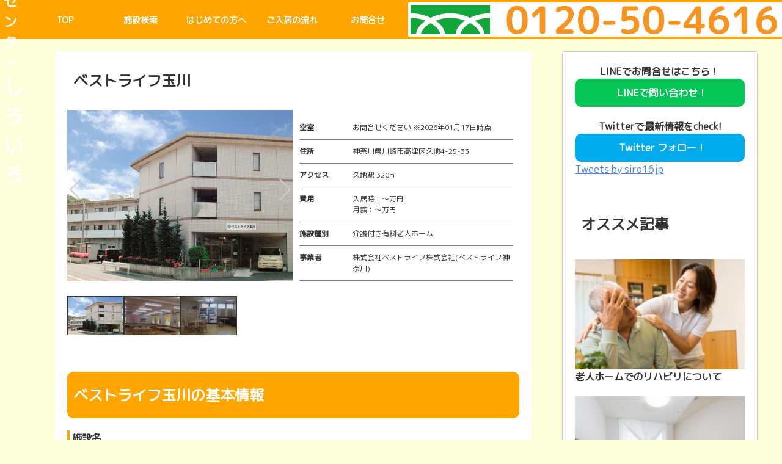

--- FILE ---
content_type: text/html; charset=UTF-8
request_url: https://siro16.com/facility2/%E3%83%99%E3%82%B9%E3%83%88%E3%83%A9%E3%82%A4%E3%83%95%E7%8E%89%E5%B7%9D/
body_size: 10050
content:
<!DOCTYPE html>
<html>
<head>
<meta charset="UTF-8">
<meta name="viewport" content="width=device-width,initial-scale=1.0">
<title>ベストライフ玉川 &#8211; しろいろ</title>
<meta name='robots' content='max-image-preview:large' />
<link rel='dns-prefetch' href='//ajaxzip3.github.io' />
<link rel="alternate" type="application/rss+xml" title="しろいろ &raquo; フィード" href="https://siro16.com/feed/" />
<link rel="alternate" type="application/rss+xml" title="しろいろ &raquo; コメントフィード" href="https://siro16.com/comments/feed/" />
<link rel="alternate" title="oEmbed (JSON)" type="application/json+oembed" href="https://siro16.com/wp-json/oembed/1.0/embed?url=https%3A%2F%2Fsiro16.com%2Ffacility2%2F%25e3%2583%2599%25e3%2582%25b9%25e3%2583%2588%25e3%2583%25a9%25e3%2582%25a4%25e3%2583%2595%25e7%258e%2589%25e5%25b7%259d%2F" />
<link rel="alternate" title="oEmbed (XML)" type="text/xml+oembed" href="https://siro16.com/wp-json/oembed/1.0/embed?url=https%3A%2F%2Fsiro16.com%2Ffacility2%2F%25e3%2583%2599%25e3%2582%25b9%25e3%2583%2588%25e3%2583%25a9%25e3%2582%25a4%25e3%2583%2595%25e7%258e%2589%25e5%25b7%259d%2F&#038;format=xml" />
<style id='wp-img-auto-sizes-contain-inline-css' type='text/css'>
img:is([sizes=auto i],[sizes^="auto," i]){contain-intrinsic-size:3000px 1500px}
/*# sourceURL=wp-img-auto-sizes-contain-inline-css */
</style>
<link rel='stylesheet' id='admin_css-css' href='https://siro16.com/wp-content/themes/hp001/admin/css/facility_setting.css?ver=6.9' type='text/css' media='all' />
<style id='classic-theme-styles-inline-css' type='text/css'>
/*! This file is auto-generated */
.wp-block-button__link{color:#fff;background-color:#32373c;border-radius:9999px;box-shadow:none;text-decoration:none;padding:calc(.667em + 2px) calc(1.333em + 2px);font-size:1.125em}.wp-block-file__button{background:#32373c;color:#fff;text-decoration:none}
/*# sourceURL=/wp-includes/css/classic-themes.min.css */
</style>
<link rel='stylesheet' id='style-css' href='https://siro16.com/wp-content/themes/hp001/style.css?ver=6.9' type='text/css' media='all' />
<script type="text/javascript" src="https://siro16.com/wp-includes/js/jquery/jquery.min.js?ver=3.7.1" id="jquery-core-js"></script>
<script type="text/javascript" src="https://siro16.com/wp-includes/js/jquery/jquery-migrate.min.js?ver=3.4.1" id="jquery-migrate-js"></script>
<link rel="https://api.w.org/" href="https://siro16.com/wp-json/" /><link rel="alternate" title="JSON" type="application/json" href="https://siro16.com/wp-json/wp/v2/facility2/80405" /><link rel="EditURI" type="application/rsd+xml" title="RSD" href="https://siro16.com/xmlrpc.php?rsd" />
<meta name="generator" content="WordPress 6.9" />
<link rel="canonical" href="https://siro16.com/facility2/%e3%83%99%e3%82%b9%e3%83%88%e3%83%a9%e3%82%a4%e3%83%95%e7%8e%89%e5%b7%9d/" />
<link rel='shortlink' href='https://siro16.com/?p=80405' />
<script src="https://ajax.googleapis.com/ajax/libs/jquery/3.6.0/jquery.min.js"></script>
<!--イメージマップ-->
<script src="https://cdnjs.cloudflare.com/ajax/libs/jQuery-rwdImageMaps/1.6/jquery.rwdImageMaps.min.js"></script>
<link href="https://fonts.googleapis.com/css?family=M+PLUS+Rounded+1c" rel="stylesheet">
<link rel="stylesheet" type="text/css" href="https://cdn.jsdelivr.net/npm/slick-carousel@1.8.1/slick/slick.css">

<style id='wp-block-group-inline-css' type='text/css'>
.wp-block-group{box-sizing:border-box}:where(.wp-block-group.wp-block-group-is-layout-constrained){position:relative}
/*# sourceURL=https://siro16.com/wp-includes/blocks/group/style.min.css */
</style>
<style id='wp-block-group-theme-inline-css' type='text/css'>
:where(.wp-block-group.has-background){padding:1.25em 2.375em}
/*# sourceURL=https://siro16.com/wp-includes/blocks/group/theme.min.css */
</style>
<style id='global-styles-inline-css' type='text/css'>
:root{--wp--preset--aspect-ratio--square: 1;--wp--preset--aspect-ratio--4-3: 4/3;--wp--preset--aspect-ratio--3-4: 3/4;--wp--preset--aspect-ratio--3-2: 3/2;--wp--preset--aspect-ratio--2-3: 2/3;--wp--preset--aspect-ratio--16-9: 16/9;--wp--preset--aspect-ratio--9-16: 9/16;--wp--preset--color--black: #000000;--wp--preset--color--cyan-bluish-gray: #abb8c3;--wp--preset--color--white: #ffffff;--wp--preset--color--pale-pink: #f78da7;--wp--preset--color--vivid-red: #cf2e2e;--wp--preset--color--luminous-vivid-orange: #ff6900;--wp--preset--color--luminous-vivid-amber: #fcb900;--wp--preset--color--light-green-cyan: #7bdcb5;--wp--preset--color--vivid-green-cyan: #00d084;--wp--preset--color--pale-cyan-blue: #8ed1fc;--wp--preset--color--vivid-cyan-blue: #0693e3;--wp--preset--color--vivid-purple: #9b51e0;--wp--preset--gradient--vivid-cyan-blue-to-vivid-purple: linear-gradient(135deg,rgb(6,147,227) 0%,rgb(155,81,224) 100%);--wp--preset--gradient--light-green-cyan-to-vivid-green-cyan: linear-gradient(135deg,rgb(122,220,180) 0%,rgb(0,208,130) 100%);--wp--preset--gradient--luminous-vivid-amber-to-luminous-vivid-orange: linear-gradient(135deg,rgb(252,185,0) 0%,rgb(255,105,0) 100%);--wp--preset--gradient--luminous-vivid-orange-to-vivid-red: linear-gradient(135deg,rgb(255,105,0) 0%,rgb(207,46,46) 100%);--wp--preset--gradient--very-light-gray-to-cyan-bluish-gray: linear-gradient(135deg,rgb(238,238,238) 0%,rgb(169,184,195) 100%);--wp--preset--gradient--cool-to-warm-spectrum: linear-gradient(135deg,rgb(74,234,220) 0%,rgb(151,120,209) 20%,rgb(207,42,186) 40%,rgb(238,44,130) 60%,rgb(251,105,98) 80%,rgb(254,248,76) 100%);--wp--preset--gradient--blush-light-purple: linear-gradient(135deg,rgb(255,206,236) 0%,rgb(152,150,240) 100%);--wp--preset--gradient--blush-bordeaux: linear-gradient(135deg,rgb(254,205,165) 0%,rgb(254,45,45) 50%,rgb(107,0,62) 100%);--wp--preset--gradient--luminous-dusk: linear-gradient(135deg,rgb(255,203,112) 0%,rgb(199,81,192) 50%,rgb(65,88,208) 100%);--wp--preset--gradient--pale-ocean: linear-gradient(135deg,rgb(255,245,203) 0%,rgb(182,227,212) 50%,rgb(51,167,181) 100%);--wp--preset--gradient--electric-grass: linear-gradient(135deg,rgb(202,248,128) 0%,rgb(113,206,126) 100%);--wp--preset--gradient--midnight: linear-gradient(135deg,rgb(2,3,129) 0%,rgb(40,116,252) 100%);--wp--preset--font-size--small: 13px;--wp--preset--font-size--medium: 20px;--wp--preset--font-size--large: 36px;--wp--preset--font-size--x-large: 42px;--wp--preset--spacing--20: 0.44rem;--wp--preset--spacing--30: 0.67rem;--wp--preset--spacing--40: 1rem;--wp--preset--spacing--50: 1.5rem;--wp--preset--spacing--60: 2.25rem;--wp--preset--spacing--70: 3.38rem;--wp--preset--spacing--80: 5.06rem;--wp--preset--shadow--natural: 6px 6px 9px rgba(0, 0, 0, 0.2);--wp--preset--shadow--deep: 12px 12px 50px rgba(0, 0, 0, 0.4);--wp--preset--shadow--sharp: 6px 6px 0px rgba(0, 0, 0, 0.2);--wp--preset--shadow--outlined: 6px 6px 0px -3px rgb(255, 255, 255), 6px 6px rgb(0, 0, 0);--wp--preset--shadow--crisp: 6px 6px 0px rgb(0, 0, 0);}:where(.is-layout-flex){gap: 0.5em;}:where(.is-layout-grid){gap: 0.5em;}body .is-layout-flex{display: flex;}.is-layout-flex{flex-wrap: wrap;align-items: center;}.is-layout-flex > :is(*, div){margin: 0;}body .is-layout-grid{display: grid;}.is-layout-grid > :is(*, div){margin: 0;}:where(.wp-block-columns.is-layout-flex){gap: 2em;}:where(.wp-block-columns.is-layout-grid){gap: 2em;}:where(.wp-block-post-template.is-layout-flex){gap: 1.25em;}:where(.wp-block-post-template.is-layout-grid){gap: 1.25em;}.has-black-color{color: var(--wp--preset--color--black) !important;}.has-cyan-bluish-gray-color{color: var(--wp--preset--color--cyan-bluish-gray) !important;}.has-white-color{color: var(--wp--preset--color--white) !important;}.has-pale-pink-color{color: var(--wp--preset--color--pale-pink) !important;}.has-vivid-red-color{color: var(--wp--preset--color--vivid-red) !important;}.has-luminous-vivid-orange-color{color: var(--wp--preset--color--luminous-vivid-orange) !important;}.has-luminous-vivid-amber-color{color: var(--wp--preset--color--luminous-vivid-amber) !important;}.has-light-green-cyan-color{color: var(--wp--preset--color--light-green-cyan) !important;}.has-vivid-green-cyan-color{color: var(--wp--preset--color--vivid-green-cyan) !important;}.has-pale-cyan-blue-color{color: var(--wp--preset--color--pale-cyan-blue) !important;}.has-vivid-cyan-blue-color{color: var(--wp--preset--color--vivid-cyan-blue) !important;}.has-vivid-purple-color{color: var(--wp--preset--color--vivid-purple) !important;}.has-black-background-color{background-color: var(--wp--preset--color--black) !important;}.has-cyan-bluish-gray-background-color{background-color: var(--wp--preset--color--cyan-bluish-gray) !important;}.has-white-background-color{background-color: var(--wp--preset--color--white) !important;}.has-pale-pink-background-color{background-color: var(--wp--preset--color--pale-pink) !important;}.has-vivid-red-background-color{background-color: var(--wp--preset--color--vivid-red) !important;}.has-luminous-vivid-orange-background-color{background-color: var(--wp--preset--color--luminous-vivid-orange) !important;}.has-luminous-vivid-amber-background-color{background-color: var(--wp--preset--color--luminous-vivid-amber) !important;}.has-light-green-cyan-background-color{background-color: var(--wp--preset--color--light-green-cyan) !important;}.has-vivid-green-cyan-background-color{background-color: var(--wp--preset--color--vivid-green-cyan) !important;}.has-pale-cyan-blue-background-color{background-color: var(--wp--preset--color--pale-cyan-blue) !important;}.has-vivid-cyan-blue-background-color{background-color: var(--wp--preset--color--vivid-cyan-blue) !important;}.has-vivid-purple-background-color{background-color: var(--wp--preset--color--vivid-purple) !important;}.has-black-border-color{border-color: var(--wp--preset--color--black) !important;}.has-cyan-bluish-gray-border-color{border-color: var(--wp--preset--color--cyan-bluish-gray) !important;}.has-white-border-color{border-color: var(--wp--preset--color--white) !important;}.has-pale-pink-border-color{border-color: var(--wp--preset--color--pale-pink) !important;}.has-vivid-red-border-color{border-color: var(--wp--preset--color--vivid-red) !important;}.has-luminous-vivid-orange-border-color{border-color: var(--wp--preset--color--luminous-vivid-orange) !important;}.has-luminous-vivid-amber-border-color{border-color: var(--wp--preset--color--luminous-vivid-amber) !important;}.has-light-green-cyan-border-color{border-color: var(--wp--preset--color--light-green-cyan) !important;}.has-vivid-green-cyan-border-color{border-color: var(--wp--preset--color--vivid-green-cyan) !important;}.has-pale-cyan-blue-border-color{border-color: var(--wp--preset--color--pale-cyan-blue) !important;}.has-vivid-cyan-blue-border-color{border-color: var(--wp--preset--color--vivid-cyan-blue) !important;}.has-vivid-purple-border-color{border-color: var(--wp--preset--color--vivid-purple) !important;}.has-vivid-cyan-blue-to-vivid-purple-gradient-background{background: var(--wp--preset--gradient--vivid-cyan-blue-to-vivid-purple) !important;}.has-light-green-cyan-to-vivid-green-cyan-gradient-background{background: var(--wp--preset--gradient--light-green-cyan-to-vivid-green-cyan) !important;}.has-luminous-vivid-amber-to-luminous-vivid-orange-gradient-background{background: var(--wp--preset--gradient--luminous-vivid-amber-to-luminous-vivid-orange) !important;}.has-luminous-vivid-orange-to-vivid-red-gradient-background{background: var(--wp--preset--gradient--luminous-vivid-orange-to-vivid-red) !important;}.has-very-light-gray-to-cyan-bluish-gray-gradient-background{background: var(--wp--preset--gradient--very-light-gray-to-cyan-bluish-gray) !important;}.has-cool-to-warm-spectrum-gradient-background{background: var(--wp--preset--gradient--cool-to-warm-spectrum) !important;}.has-blush-light-purple-gradient-background{background: var(--wp--preset--gradient--blush-light-purple) !important;}.has-blush-bordeaux-gradient-background{background: var(--wp--preset--gradient--blush-bordeaux) !important;}.has-luminous-dusk-gradient-background{background: var(--wp--preset--gradient--luminous-dusk) !important;}.has-pale-ocean-gradient-background{background: var(--wp--preset--gradient--pale-ocean) !important;}.has-electric-grass-gradient-background{background: var(--wp--preset--gradient--electric-grass) !important;}.has-midnight-gradient-background{background: var(--wp--preset--gradient--midnight) !important;}.has-small-font-size{font-size: var(--wp--preset--font-size--small) !important;}.has-medium-font-size{font-size: var(--wp--preset--font-size--medium) !important;}.has-large-font-size{font-size: var(--wp--preset--font-size--large) !important;}.has-x-large-font-size{font-size: var(--wp--preset--font-size--x-large) !important;}
/*# sourceURL=global-styles-inline-css */
</style>
<link rel='stylesheet' id='wp-block-library-css' href='https://siro16.com/wp-includes/css/dist/block-library/style.min.css?ver=6.9' type='text/css' media='all' />
<style id='wp-block-library-inline-css' type='text/css'>
/*wp_block_styles_on_demand_placeholder:696b69db9287d*/
/*# sourceURL=wp-block-library-inline-css */
</style>
</head>
<body>
    <!--
現在使用しているテンプレートファイル：single.php-->
	   <!-- <div class="one_header_top bg_orange">
        <p>東京・神奈川の介護施設情報なら「しろいろ」で検索！</p>            </div>
    -->
    	
	<header class="one_header fs_header0909 fs_p02">
    

    <div class="fs_header0909_logo"><p class="header_sitename"><a href="https://siro16.com">老人ホーム紹介センター <span style="font-size:32px">しろいろ</span></a></p>
            </div>
    <div class="fs_header0909_info">
		<div class="header_free_img"><img src="https://siro16.com/wp-content/uploads/2022/06/フリーダイヤル-01.png"/></div>
		<!--
        <a class="fs_cta_tel" href="tel:">電話をかける<br>TEL:</a>    -->
    </div>
    <nav id="nav" class="fs_header0909_nav">
        <div class="menu-%e6%9c%80%e4%b8%8a%e9%83%a8%e3%81%ae%e3%83%a1%e3%83%8b%e3%83%a5%e3%83%bc-container"><ul id="menu-%e6%9c%80%e4%b8%8a%e9%83%a8%e3%81%ae%e3%83%a1%e3%83%8b%e3%83%a5%e3%83%bc" class="menu"><li id="menu-item-80847" class="menu-item menu-item-type-custom menu-item-object-custom menu-item-home menu-item-80847"><a href="https://siro16.com/">TOP</a></li>
<li id="menu-item-80973" class="menu-item menu-item-type-custom menu-item-object-custom menu-item-home menu-item-80973"><a href="https://siro16.com#area">施設検索</a></li>
<li id="menu-item-80830" class="menu-item menu-item-type-post_type menu-item-object-page menu-item-80830"><a href="https://siro16.com/%e3%81%af%e3%81%98%e3%82%81%e3%81%a6%e3%81%ae%e6%96%b9%e3%81%b8/">はじめての方へ</a></li>
<li id="menu-item-80833" class="menu-item menu-item-type-post_type menu-item-object-page menu-item-80833"><a href="https://siro16.com/%e3%81%94%e5%85%a5%e5%b1%85%e3%81%ae%e6%b5%81%e3%82%8c/">ご入居の流れ</a></li>
<li id="menu-item-80969" class="menu-item menu-item-type-post_type menu-item-object-page menu-item-80969"><a href="https://siro16.com/contact/">お問合せ</a></li>
</ul></div>    </nav>
    <div id="hamburger" class="fs_header0909_button">
        <span class="inner_line" id="line1"></span>
        <span class="inner_line" id="line2"></span>
        <span class="inner_line" id="line3"></span>
        <span id="line4">MENU</span>
    </div>
</header>

    <!--
<div class="breadcrumbs_wrapper">
	<div class="breadcrumbs" typeof="BreadcrumbList" vocab="https://schema.org/"></div>
</div>-->

    <div class="fs_contents">
<main class="main_k">
                                            <h1>ベストライフ玉川</h1>
















            <div class="sisetu_flex_box">
    <div class="sisetu_img_box">
      <ul class="gallery">
<li><img src="https://siro16.com/wp-content/themes/hp001/img/facility/403/f (1).jpg" alt=""></li>
<li><img src="https://siro16.com/wp-content/themes/hp001/img/facility/403/f (2).jpg" alt=""></li><li><img src="https://siro16.com/wp-content/themes/hp001/img/facility/403/f (3).png" alt=""></li></ul>
		<ul class="choice-btn">
<li><img src="https://siro16.com/wp-content/themes/hp001/img/facility/403/f (1).jpg" alt=""></li>
<li><img src="https://siro16.com/wp-content/themes/hp001/img/facility/403/f (2).jpg" alt=""></li><li><img src="https://siro16.com/wp-content/themes/hp001/img/facility/403/f (3).png" alt=""></li></ul>
    </div>
    <div>
      <table class="sisetu_ar_table">
        <tbody>
          <tr>
            <th>空室</th>
            <td>お問合せください ※2026年01月17日時点</td>
          </tr>
          <tr>
            <th>住所</th>
            <td>神奈川県川崎市高津区久地4-25-33</td>
          </tr>
          <tr>
            <th>アクセス</th>
            <td>久地駅 320m</td>
          </tr>
          
          <tr>
            <th>費用</th>
            <td>入居時：～万円            <br>月額：～万円</td>
          </tr>
          <tr>
            <th>施設種別</th>
            <td>
                介護付き有料老人ホーム<br>            </td>
          </tr>
          <tr>
            <th>事業者</th>
            <td>株式会社ベストライフ株式会社(ベストライフ神奈川)</td>
          </tr>
      </tbody>
      </table>
    </div>
				
  </div>

  <h2 class="section_title">ベストライフ玉川の基本情報</h2>
  <h3 class="section_sub">施設名</h3>
  <p>ベストライフ玉川</p>
  <br>
<h3 class="section_sub">施設住所</h3>
<p>神奈川県川崎市高津区久地4-25-33</p>
<br>
<h3 class="section_sub">アクセス</h3>
    <p><span class="bold">最寄り駅1：</span>久地駅 320m</p>
<br>
    <p class="bold">交通手段1：</p>
    <p>南武線「久地」駅より徒歩4分（約320m） 320m</p>
<br>
<h2 class="section_title">ベストライフ玉川の料金プラン</h2>
<h3 class="section_sub">入居費用</h3>
            <p>お問合せください</p>
        
        <h3 class="section_sub">月額費用</h3>
            <p>お問合せください</p>
        <div class="scroll">
        <table class="ryoukin_plan_t">
                <tbody>
                    <tr>
                        <th rowspan="2">プラン</th>
                        <th rowspan="2">タイプ</th>
                        <th rowspan="2">広さ</th>
                        <th rowspan="2">契約方式</th>
                        <th colspan="2">入居費用</th>
                        <th colspan="7">月額費用</th>
                    </tr>
                    <tr>
                        <th>入居一時金</th>
                        <th>その他</th>
                        <th>賃料</th>
                        <th>管理費運営費</th>
                        <th>食費</th>
                        <th>水道光熱費</th>
                        <th>上乗せ介護費</th>
                        <th>その他</th>
                        <th>介護保険料</th>
                    </tr>
                    <tr>
                        <th>A</th>
                        <td></td>
                        <td></td>
<td></td>
<td></td>
<td></td>
<td></td>
<td></td>
<td></td>
<td></td>
<td></td>
<td></td>
<td></td>
        </tr>
                    




                    </tbody>
                    </table>
</div>
<h2 class="section_title">ベストライフ玉川の写真</h2>
<h2 class="section_title">ベストライフ玉川の入居条件</h2>
<ul class="joken_list">
  <li class="ok">自立<br>可</li>
<li class="ok">要支援1<br>可</li>
<li class="ok">要支援2<br>可</li>
<li class="ok">要介護1<br>可</li>
<li class="ok">要介護2<br>可</li>
<li class="ok">要介護3<br>可</li>
<li class="ok">要介護4<br>可</li>
<li class="ok">要介護5<br>可</li>
<li class="ok">認知症<br>可</li>

<li class="ng">生活保護<br>不可</li>
<li class="ng">身元保証人なし<br>不可</li>
</ul>

<h2 class="section_title">ベストライフ玉川の医療体制</h2>
<div class="kango_box">
        
        
        
        
        
        
        
        
        
        
        
        
        
        
        
        
        
        
        
        
        
        
        
        
        
        
        
        
        
        
        
        
        
        
        
        
        
        </div>

<h2 class="section_title">ベストライフ玉川のこだわり条件</h2>
<div class="kodawari_box">
</div>


<h2 class="section_title">ベストライフ玉川のサービス一覧</h2>
<h3 class="section_sub">介護サービス</h3>
<table class="ryoukin_plan_t">
                <tbody>
                    <tr>
                        <th>サービス名</th>
                        <th>管理費共益費</th>
                        <th>特定施設入居者生活介護費</th>
                        <th>特定施設入居者生活介護費、月額の利用料金</th>
                        <th>別途利用料</th>
                        <th>備考</th>
                    </tr>
                    <tr>
                        <th>食事介助</th>
                        <td></td>
                        <td></td>
                        <td></td>
                        <td></td>
                        <td></td>
                    </tr>
                    <tr>
                        <th>排泄介助 おむつ交換</th>
                        <td></td>
                        <td></td>
                        <td></td>
                        <td></td>
                        <td></td>
                    </tr>
                    <tr>
                        <th>おむつ代</th>
                        <td></td>
                        <td></td>
                        <td></td>
                        <td></td>
                        <td></td>
                    </tr>
                    <tr>
                        <th>入浴介助・清拭</th>
                        <td></td>
                        <td></td>
                        <td></td>
                        <td></td>
                        <td></td>
                    </tr>
                    <tr>
                        <th>特浴介助</th>
                        <td></td>
                        <td></td>
                        <td></td>
                        <td></td>
                        <td></td>
                    </tr>
                    <tr>
                        <th>身辺介助移動・着替え等</th>
                        <td></td>
                        <td></td>
                        <td></td>
                        <td></td>
                        <td></td>
                    </tr>
                    <tr>
                        <th>機能訓練</th>
                        <td></td>
                        <td></td>
                        <td></td>
                        <td></td>
                        <td></td>
                    </tr>
                    <tr>
                        <th>通院介助１(協力医療機関)</th>
                        <td></td>
                        <td></td>
                        <td></td>
                        <td></td>
                        <td></td>
                    </tr>
                    <tr>
                        <th>通院介助２(協力医療機関以外)</th>
                        <td></td>
                        <td></td>
                        <td></td>
                        <td></td>
                        <td></td>
                    </tr>

    </tbody>
    </table>
    <h3 class="section_sub">生活サービス</h3>
    <table class="ryoukin_plan_t">
                <tbody>
                    <tr>
                        <th>サービス名</th>
                        <th>管理費共益費</th>
                        <th>特定施設入居者生活介護費</th>
                        <th>特定施設入居者生活介護費、月額の利用料金</th>
                        <th>別途利用料</th>
                        <th>備考</th>
                    </tr>
                    <tr>
                        <th>居室清掃</th>
                        <td></td>
                        <td></td>
                        <td></td>
                        <td></td>
                        <td></td>
                    </tr>
                    <tr>
                        <th>寝具交換</th>
                        <td></td>
                        <td></td>
                        <td></td>
                        <td></td>
                        <td></td>
                    </tr>
                    <tr>
                        <th>日常の洗濯</th>
                        <td></td>
                        <td></td>
                        <td></td>
                        <td></td>
                        <td></td>
                    </tr>
                    <tr>
                        <th>配膳・片付け</th>
                        <td></td>
                        <td></td>
                        <td></td>
                        <td></td>
                        <td></td>
                    </tr>
                    <tr>
                        <th>嗜好に応じた特別食</th>
                        <td></td>
                        <td></td>
                        <td></td>
                        <td></td>
                        <td></td>
                    </tr>
                    <tr>
                        <th>おやつ</th>
                        <td></td>
                        <td></td>
                        <td></td>
                        <td></td>
                        <td></td>
                    </tr>
                    <tr>
                        <th>理美容サービス</th>
                        <td></td>
                        <td></td>
                        <td></td>
                        <td></td>
                        <td></td>
                    </tr>
                    <tr>
                        <th>買い物代行1(通常区域)</th>
                        <td></td>
                        <td></td>
                        <td></td>
                        <td></td>
                        <td></td>
                    </tr>
                    <tr>
                        <th>買い物代行2(上記以外の区域)</th>
                        <td></td>
                        <td></td>
                        <td></td>
                        <td></td>
                        <td></td>
                    </tr>
                    <tr>
                        <th>役所手続き代行</th>
                        <td></td>
                        <td></td>
                        <td></td>
                        <td></td>
                        <td></td>
                    </tr>
                    <tr>
                        <th>金銭・貯金管理</th>
                        <td></td>
                        <td></td>
                        <td></td>
                        <td></td>
                        <td></td>
                    </tr>

    </tbody>
    </table>
    <h3 class="section_sub">健康管理サービス</h3>
    <table class="ryoukin_plan_t">
                <tbody>
                    <tr>
                        <th>サービス名</th>
                        <th>管理費共益費</th>
                        <th>特定施設入居者生活介護費</th>
                        <th>特定施設入居者生活介護費、月額の利用料金</th>
                        <th>別途利用料</th>
                        <th>備考</th>
                    </tr>
                    <tr>
                        <th>定期健康診断</th>
                        <td></td>
                        <td></td>
                        <td></td>
                        <td></td>
                        <td></td>
                    </tr>
                    <tr>
                        <th>健康相談</th>
                        <td></td>
                        <td></td>
                        <td></td>
                        <td></td>
                        <td></td>
                    </tr>
                    <tr>
                        <th>生活・栄養指導</th>
                        <td></td>
                        <td></td>
                        <td></td>
                        <td></td>
                        <td></td>
                    </tr>
                    <tr>
                        <th>服薬支援</th>
                        <td></td>
                        <td></td>
                        <td></td>
                        <td></td>
                        <td></td>
                    </tr>
                    <tr>
                        <th>生活リズムの記録(排便・睡眠等)</th>
                        <td></td>
                        <td></td>
                        <td></td>
                        <td></td>
                        <td></td>
                    </tr>
    </tbody>
    </table>
    <h3 class="section_sub">入退院時・入院中のサービス</h3>
    <table class="ryoukin_plan_t">
                <tbody>
                    <tr>
                        <th>サービス名</th>
                        <th>管理費共益費</th>
                        <th>特定施設入居者生活介護費</th>
                        <th>特定施設入居者生活介護費、月額の利用料金</th>
                        <th>別途利用料</th>
                        <th>備考</th>
                    </tr>
                    <tr>
                        <th>移送サービス</th>
                        <td></td>
                        <td></td>
                        <td></td>
                        <td></td>
                        <td></td>
                    </tr>
                    <tr>
                        <th>入退院同行・機関内</th>
                        <td></td>
                        <td></td>
                        <td></td>
                        <td></td>
                        <td></td>
                    </tr>
                    <tr>
                        <th>入退院同行・機関外</th>
                        <td></td>
                        <td></td>
                        <td></td>
                        <td></td>
                        <td></td>
                    </tr>
                    <tr>
                        <th>入院中・買い物</th>
                        <td></td>
                        <td></td>
                        <td></td>
                        <td></td>
                        <td></td>
                    </tr>
                    <tr>
                        <th>入院中・見舞い</th>
                        <td></td>
                        <td></td>
                        <td></td>
                        <td></td>
                        <td></td>
                    </tr>
    </tbody>
    </table>
    			
			
    <h2 class="section_title">ベストライフ玉川の施設詳細</h2>
    <table class="ryoukin_plan_t">
                <tbody>
                    <tr>
                        <th>施設種別</th>
                        <td>介護付き有料老人ホーム</td>
                    </tr>
                    <tr>
                        <th>建物構造階数</th>
                        <td></td>
                    </tr>
                    <tr>
                        <th>地上階・地下階</th>
                        <td></td>
                    </tr>
                    <tr>
                        <th>開設年月日</th>
                        <td>平成14年7月1日</td>
                    </tr>
                    <tr>
                        <th>建築年月日</th>
                        <td></td>
                    </tr>
                    <tr>
                        <th>改築年月日</th>
                        <td></td>
                    </tr>
                    <tr>
                        <th>介護事業所番号</th>
                        <td></td>
                    </tr>
                    <tr>
                        <th>損害賠償保険</th>
                        <td></td>
                    </tr>
                    <tr>
                        <th>敷地面積</th>
                        <td></td>
                    </tr>
                    <tr>
                        <th>延床面積</th>
                        <td></td>
                    </tr>
                    <tr>
                        <th>入居定員</th>
                        <td>67名</td>
                    </tr>
                    <tr>
                        <th>居室総数</th>
                        <td>61室</td>
                    </tr>
                    <tr>
                        <th>居室面積</th>
                        <td>13.23㎡～30.94㎡</td>
                    </tr>
                    <tr>
                        <th>建物形態</th>
                        <td></td>
                    </tr>
                    <tr>
                        <th>居住契約の権利形態</th>
                        <td>利用権方式</td>
                    </tr>
                    <tr>
                        <th>土地の権利形態</th>
                        <td>平成14年6月撮影 平成14年2月より20年建物賃貸借</td>
                    </tr>
                    <tr>
                        <th>建物の権利形態</th>
                        <td>平成14年6月撮影 平成14年2月より20年建物賃貸借</td>
                    </tr>
                    <tr>
                        <th>介護保険サービス</th>
                        <td></td>
                    </tr>
                    <tr>
                        <th>耐火建築物基準</th>
                        <td></td>
                    </tr>
                    <tr>
                        <th>消火設備</th>
                        <td></td>
                    </tr>
                    <tr>
                        <th>居室設備</th>
                        <td></td>
                    </tr>
                    <tr>
                        <th>共用施設設備</th>
                        <td>食堂、談話ロビー、機能訓練室兼健康管理室、浴室（一般浴・機械浴）、洗濯室</td>
                    </tr>
                    <tr>
                        <th>バリアフリー</th>
                        <td></td>
                    </tr>
                    <tr>
                        <th>運営事業者名</th>
                        <td>株式会社ベストライフ株式会社(ベストライフ神奈川)</td>
                    </tr>
                    <tr>
                        <th>運営者所在地</th>
                        <td>東京都新宿区西新宿2-6-1 新宿住友ビルディング29階</td>
                    </tr>
    </tbody>
    </table>
    <h2 class="section_title">ベストライフ玉川の協力医療機関</h2>
    <h3 class="section_sub"></h3>
    <p></p>
    <h3 class="section_sub"></h3>
    <h3 class="section_sub"></h3>
    <p></p>
<!--
    <h2 class="section_title">ベストライフ玉川のリハビリ体制</h2>
    <h3 class="section_sub">リハビリの有無</h3>
    <p class="section_sub"></p>
    <h3 class="section_sub">リハビリの回数</h3>
    <p class="section_sub"></p>
    -->
    <h2 class="section_title">ベストライフ玉川の年間行事</h2>

    <table class="ryoukin_plan_t">
                <tbody>
                    <tr>
                        <th>1月</th>
                        <td></td>
                    </tr>
                    <tr>
                        <th>2月</th>
                        <td></td>
                    </tr>
                    <tr>
                        <th>3月</th>
                        <td></td>
                    </tr>
                    <tr>
                        <th>4月</th>
                        <td></td>
                    </tr>
                    <tr>
                        <th>5月</th>
                        <td></td>
                    </tr>
                    <tr>
                        <th>6月</th>
                        <td></td>
                    </tr>
                    <tr>
                        <th>7月</th>
                        <td></td>
                    </tr>
                    <tr>
                        <th>8月</th>
                        <td></td>
                    </tr>
                    <tr>
                        <th>9月</th>
                        <td></td>
                    </tr>
                    <tr>
                        <th>10月</th>
                        <td></td>
                    </tr>
                    <tr>
                        <th>11月</th>
                        <td></td>
                    </tr>
                    <tr>
                        <th>12月</th>
                        <td></td>
                    </tr>
    </tbody>
    </table>

    <!--


<p></p>
<p></p>
<p></p>
<p></p>
<p></p>
<p></p>
<p></p>
<p></p>
<p></p>
<p></p>
<p></p>
<p></p>
<p></p>
<p></p>
<p></p>
<p></p>
<p></p>
<p></p>
<p></p>
<p></p>
<p></p>
<p></p>
<p></p>
<p></p>
    -->

    <!--
<p></p>
<p>川崎・渋谷へのアクセス良好 
 利便性に優れる南武線「久地」駅から徒歩3分。近くには「ベストライフ向ヶ丘遊園」などもあり、施設の行事や施設間の交流も楽しみの一つです。</p>
<p></p>
<p></p>
<p></p>
<p></p>
<p></p>
<p></p>
<p></p>
<p></p>
<p></p>
<p></p>
<p></p>
<p></p>
<p></p>
<p></p>
<p></p>
<p></p>
<p></p>
<p></p>
<p></p>
<p></p>
<p></p>
<p></p>
<p></p>
<p></p>
<p></p>
<p></p>
<p></p>
<p></p>
<p></p>
<p></p>
<p></p>
<p></p>
<p></p>
<p></p>
<p></p>
<p></p>
    -->



<!--
<p></p>
<p></p>

<p></p>
<p></p>
<p></p>
<p></p>
<p></p>
    -->

                                        
                        
</main>

<aside id="sidebar" class="sidebar">
	<p class="line_center">LINEでお問合せはこちら！</p>
	<a class="libtn"  href="https://line.me/R/ti/p/%40652rbpls" onclick="window.open('https://line.me/R/ti/p/%40652rbpls, '', 'width=560, height=640'); return false;">
    LINEで問い合わせ！
</a>
	<p class="line_center">Twitterで最新情報をcheck!</p>
<a class="twbtn"  href="https://twitter.com/intent/follow?screen_name=siro16jp" onclick="window.open('https://twitter.com/intent/follow?screen_name=siro16jp, '', 'width=560, height=640'); return false;">
    Twitter フォロー！
</a>
	<!--<p class="line_center">LINEでお問合せはこちら！</p>
	 <a href="https://line.me/R/ti/p/%40652rbpls"><img style="padding:10px;" src="https://siro16.net/wp-content/uploads/2022/06/line_f_btn.png"></a>-->
	
	<!--<a href="https://twitter.com/siro16jp" class="twitter-follow-button" data-show-count="false" data-size="large">Follow @siro16jp</a><script>!function(d,s,id){var js,fjs=d.getElementsByTagName(s)[0],p=/^http:/.test(d.location)?'http':'https';if(!d.getElementById(id)){js=d.createElement(s);js.id=id;js.src=p+'://platform.twitter.com/widgets.js';fjs.parentNode.insertBefore(js,fjs);}}(document, 'script', 'twitter-wjs');</script>-->
	<a class="twitter-timeline" data-lang="ja" href="https://twitter.com/siro16jp?ref_src=twsrc%5Etfw">Tweets by siro16jp</a> <script async src="https://platform.twitter.com/widgets.js" charset="utf-8"></script>
	
	<h2>オススメ記事</h2>
	<div class="side_loop">
    
        		<div class="side_kiji">
				<img width="300" height="169" src="https://siro16.com/wp-content/uploads/2022/05/20190226_img01-300x169.jpg" class="attachment-medium size-medium wp-post-image" alt="" decoding="async" loading="lazy" srcset="https://siro16.com/wp-content/uploads/2022/05/20190226_img01-300x169.jpg 300w, https://siro16.com/wp-content/uploads/2022/05/20190226_img01-1024x577.jpg 1024w, https://siro16.com/wp-content/uploads/2022/05/20190226_img01-768x432.jpg 768w, https://siro16.com/wp-content/uploads/2022/05/20190226_img01-1536x865.jpg 1536w, https://siro16.com/wp-content/uploads/2022/05/20190226_img01.jpg 1680w" sizes="auto, (max-width: 300px) 100vw, 300px" />            
					<a href="https://siro16.com/2022/06/09/%e8%80%81%e4%ba%ba%e3%83%9b%e3%83%bc%e3%83%a0%e3%81%a7%e3%81%ae%e3%83%aa%e3%83%8f%e3%83%93%e3%83%aa%e3%81%ab%e3%81%a4%e3%81%84%e3%81%a6/">老人ホームでのリハビリについて</a>
		</div>
    		<div class="side_kiji">
					<img src="https://siro16.com/wp-content/uploads/2022/05/A97I4001-190x142-2.jpg">
					<a href="https://siro16.com/2022/06/09/%e6%9c%89%e6%96%99%e8%80%81%e4%ba%ba%e3%83%9b%e3%83%bc%e3%83%a0%e3%81%ae%e8%b2%bb%e7%94%a8%e3%81%ab%e3%81%a4%e3%81%84%e3%81%a6/">有料老人ホームの費用について</a>
		</div>
    		<div class="side_kiji">
				<img width="190" height="142" src="https://siro16.com/wp-content/uploads/2022/05/A97I4009-190x142-2.jpg" class="attachment-medium size-medium wp-post-image" alt="" decoding="async" loading="lazy" />            
					<a href="https://siro16.com/2022/05/05/%e8%80%81%e4%ba%ba%e3%83%9b%e3%83%bc%e3%83%a0%e3%81%ae%e7%a8%ae%e9%a1%9e%e3%81%a8%e7%89%b9%e5%be%b4%e3%81%ab%e3%81%a4%e3%81%84%e3%81%a6%e3%80%90%e5%85%a811%e7%a8%ae%e3%80%91%e3%82%92%e8%a7%a3%e8%aa%ac/">老人ホームの種類と特徴について【全11種】を解説</a>
		</div>
            </div>
  <div class="sidebar-inner">
<div class="wp-block-group"><div class="wp-block-group__inner-container is-layout-flow wp-block-group-is-layout-flow"></div></div>
</div>	
</aside>

</div>
<footer id="footer" class="footer">
  <div class="footer-inner">
    <div class="footer_info">
      <p class="footer_name"></p>
      <p></p>

     <!-- <p>TEL：<a href="tel:"></a></p>-->
    </div>
    	  <!--
    <div class="footer_menu mw1200">
        <div class="menu"><ul>
<li class="page_item page-item-80925"><a href="https://siro16.com/lp/">LP</a></li>
<li class="page_item page-item-80967"><a href="https://siro16.com/contact/">お問合せ</a></li>
<li class="page_item page-item-80831"><a href="https://siro16.com/%e3%81%94%e5%85%a5%e5%b1%85%e3%81%ae%e6%b5%81%e3%82%8c/">ご入居の流れ</a></li>
<li class="page_item page-item-80580"><a href="https://siro16.com/%e3%81%97%e3%82%8d%e3%81%84%e3%82%8d/">しろいろについて</a></li>
<li class="page_item page-item-80827"><a href="https://siro16.com/%e3%81%af%e3%81%98%e3%82%81%e3%81%a6%e3%81%ae%e6%96%b9%e3%81%b8/">はじめての方へ</a></li>
<li class="page_item page-item-99"><a href="https://siro16.com/">トップページ</a></li>
</ul></div>
        <div class="menu"><ul>
<li class="page_item page-item-80925"><a href="https://siro16.com/lp/">LP</a></li>
<li class="page_item page-item-80967"><a href="https://siro16.com/contact/">お問合せ</a></li>
<li class="page_item page-item-80831"><a href="https://siro16.com/%e3%81%94%e5%85%a5%e5%b1%85%e3%81%ae%e6%b5%81%e3%82%8c/">ご入居の流れ</a></li>
<li class="page_item page-item-80580"><a href="https://siro16.com/%e3%81%97%e3%82%8d%e3%81%84%e3%82%8d/">しろいろについて</a></li>
<li class="page_item page-item-80827"><a href="https://siro16.com/%e3%81%af%e3%81%98%e3%82%81%e3%81%a6%e3%81%ae%e6%96%b9%e3%81%b8/">はじめての方へ</a></li>
<li class="page_item page-item-99"><a href="https://siro16.com/">トップページ</a></li>
</ul></div>
        <div class="menu"><ul>
<li class="page_item page-item-80925"><a href="https://siro16.com/lp/">LP</a></li>
<li class="page_item page-item-80967"><a href="https://siro16.com/contact/">お問合せ</a></li>
<li class="page_item page-item-80831"><a href="https://siro16.com/%e3%81%94%e5%85%a5%e5%b1%85%e3%81%ae%e6%b5%81%e3%82%8c/">ご入居の流れ</a></li>
<li class="page_item page-item-80580"><a href="https://siro16.com/%e3%81%97%e3%82%8d%e3%81%84%e3%82%8d/">しろいろについて</a></li>
<li class="page_item page-item-80827"><a href="https://siro16.com/%e3%81%af%e3%81%98%e3%82%81%e3%81%a6%e3%81%ae%e6%96%b9%e3%81%b8/">はじめての方へ</a></li>
<li class="page_item page-item-99"><a href="https://siro16.com/">トップページ</a></li>
</ul></div>
        <div class="menu-%e6%9c%80%e4%b8%8a%e9%83%a8%e3%81%ae%e3%83%a1%e3%83%8b%e3%83%a5%e3%83%bc-container"><ul id="menu-%e6%9c%80%e4%b8%8a%e9%83%a8%e3%81%ae%e3%83%a1%e3%83%8b%e3%83%a5%e3%83%bc-1" class="menu"><li class="menu-item menu-item-type-custom menu-item-object-custom menu-item-home menu-item-80847"><a href="https://siro16.com/">TOP</a></li>
<li class="menu-item menu-item-type-custom menu-item-object-custom menu-item-home menu-item-80973"><a href="https://siro16.com#area">施設検索</a></li>
<li class="menu-item menu-item-type-post_type menu-item-object-page menu-item-80830"><a href="https://siro16.com/%e3%81%af%e3%81%98%e3%82%81%e3%81%a6%e3%81%ae%e6%96%b9%e3%81%b8/">はじめての方へ</a></li>
<li class="menu-item menu-item-type-post_type menu-item-object-page menu-item-80833"><a href="https://siro16.com/%e3%81%94%e5%85%a5%e5%b1%85%e3%81%ae%e6%b5%81%e3%82%8c/">ご入居の流れ</a></li>
<li class="menu-item menu-item-type-post_type menu-item-object-page menu-item-80969"><a href="https://siro16.com/contact/">お問合せ</a></li>
</ul></div>    </div>
-->
        <div class="yoko_footer">
    <div class="menu-%e3%83%95%e3%83%83%e3%82%bf%e3%83%bc%e3%83%a1%e3%83%8b%e3%83%a5%e3%83%bc-container"><ul id="menu-%e3%83%95%e3%83%83%e3%82%bf%e3%83%bc%e3%83%a1%e3%83%8b%e3%83%a5%e3%83%bc" class="global_footer_nav"><li id="menu-item-80979" class="menu-item menu-item-type-custom menu-item-object-custom menu-item-home menu-item-80979"><a href="https://siro16.com">TOP</a></li>
<li id="menu-item-80980" class="menu-item menu-item-type-custom menu-item-object-custom menu-item-home menu-item-80980"><a href="https://siro16.com#area">施設検索</a></li>
<li id="menu-item-80981" class="menu-item menu-item-type-post_type menu-item-object-page menu-item-80981"><a href="https://siro16.com/%e3%81%97%e3%82%8d%e3%81%84%e3%82%8d/">会社概要</a></li>
<li id="menu-item-80977" class="menu-item menu-item-type-post_type menu-item-object-page menu-item-80977"><a href="https://siro16.com/%e3%81%af%e3%81%98%e3%82%81%e3%81%a6%e3%81%ae%e6%96%b9%e3%81%b8/">はじめての方へ</a></li>
<li id="menu-item-80976" class="menu-item menu-item-type-post_type menu-item-object-page menu-item-80976"><a href="https://siro16.com/%e3%81%94%e5%85%a5%e5%b1%85%e3%81%ae%e6%b5%81%e3%82%8c/">ご入居の流れ</a></li>
<li id="menu-item-80975" class="menu-item menu-item-type-post_type menu-item-object-page menu-item-80975"><a href="https://siro16.com/contact/">お問合せ</a></li>
</ul></div>    </div>
    <div class="copyright"><p>Copyright©2026  All Rights Reserved.</p></div>
  </div><!--end footer-inner-->
</footer>
<div class="footer_nav">
        <a class="lpfb lpred" href="contact">メールする</a>
        <a class="lpfb lpblue" href="tel:0120504616">電話する</a><a class="lpfb lpgreen" href="https://line.me/R/ti/p/%40652rbpls">LINEする</a>
</div>
<!--<div class="footer_pc_box"><img src="https://siro16.net/wp-content/uploads/2022/06/フリーダイヤル-01.png"/></div>-->
<script type="speculationrules">
{"prefetch":[{"source":"document","where":{"and":[{"href_matches":"/*"},{"not":{"href_matches":["/wp-*.php","/wp-admin/*","/wp-content/uploads/*","/wp-content/*","/wp-content/plugins/*","/wp-content/themes/hp001/*","/*\\?(.+)"]}},{"not":{"selector_matches":"a[rel~=\"nofollow\"]"}},{"not":{"selector_matches":".no-prefetch, .no-prefetch a"}}]},"eagerness":"conservative"}]}
</script>
<script type="text/javascript" src="https://ajaxzip3.github.io/ajaxzip3.js?ver=1.0.0" id="ajaxzip3-js"></script>
<!--システム・プラグイン用-->
<script src="https://siro16.com/wp-content/themes/hp001/js/tab_menu_test.js"></script>

<script src="https://siro16.com/wp-content/themes/hp001/js/jquery.bgswitcher.js"></script>
<script>
jQuery(function($) {
    $('.fs_main_visual').bgSwitcher({
        images: [
          'https://siro16.com/wp-content/uploads/2023/05/kaigoIMGL8031_TP_V.jpg',
          'https://siro16.com/wp-content/uploads/2022/05/roujinIMGL8085_TP_V4.jpg'
        ],
        interval: 4000,
        duration: 1500,

    });
});
</script>
<script>
$(function(){
  $('img[usemap]').rwdImageMaps();
});
</script>
<script type="text/javascript">
jQuery(function(){
    jQuery(window).scroll(function (){
        jQuery('.fadein').each(function(){
            var elemPos = jQuery(this).offset().top;
            var scroll = jQuery(window).scrollTop();
            var windowHeight = jQuery(window).height();
            if (scroll > elemPos - windowHeight + 0){
                jQuery(this).addClass('scrollin');
            }
        });
    });
    jQuery(window).scroll();
});
</script>
<script>
(function () {

$(function(){
	$("ul.page-numbers li:has(span.current)").addClass("parent");
  $("ul.page-numbers li:has(span.dots)").addClass("parent_dots");
});

})(jQuery);
</script>

</div><!-- end wrap -->
<script src="https://cdn.jsdelivr.net/npm/slick-carousel@1.8.1/slick/slick.min.js"></script>
<script>//上部画像の設定
$('.gallery').slick({
	infinite: true, //スライドをループさせるかどうか。初期値はtrue。
	fade: true, //フェードの有効化
	arrows: true,//左右の矢印あり
	prevArrow: '<div class="slick-prev"></div>',//矢印部分PreviewのHTMLを変更
	nextArrow: '<div class="slick-next"></div>',//矢印部分NextのHTMLを変更
});

//選択画像の設定
$('.choice-btn').slick({
	infinite: true, //スライドをループさせるかどうか。初期値はtrue。
	slidesToShow: 12, //表示させるスライドの数
	focusOnSelect: true, //フォーカスの有効化
	asNavFor: '.gallery', //連動させるスライドショーのクラス名
});
  
//下の選択画像をスライドさせずに連動して変更させる設定。
$('.gallery').on('beforeChange', function(event, slick, currentSlide, nextSlide) {
	var index = nextSlide; //次のスライド番号
	//サムネイルのslick-currentを削除し次のスライド要素にslick-currentを追加
	$(".choice-btn .slick-slide").removeClass("slick-current").eq(index).addClass("slick-current");
});</script>
</body>
</html>

--- FILE ---
content_type: text/css
request_url: https://siro16.com/wp-content/themes/hp001/admin/css/facility_setting.css?ver=6.9
body_size: 433
content:
#f_setting001 input,
#f_setting001 textarea{
    width:100%;
}

table{
    border-collapse:collapse;
}
table th{
    text-align: left;
}
table td{
    text-align: left;
    margin:0 auto;
    /*width:180px;*/
    padding:10px 0;
}
table tr{
    border-bottom:1px solid gray;
    padding:4px 0;
}

#f_setting002 input[type=radio] {
    display: none; /* ラジオボタンを非表示にする */
    }

    #f_setting002 label {
        display: block;
        width: 100px;
        margin: 0 auto; /* ラベル外側の余白を指定する */
        border: 1px solid orangered;/* ラベルの境界線を実線で指定する */
        border-radius:4px;
        padding:4px;
        }

        #f_setting002 input[type="radio"]:checked + label {
            background: orange;/* マウス選択時の背景色を指定する */
            color: #ffffff; /* マウス選択時のフォント色を指定する */
            }

            .sisetu_admin_img img{
                width: 400px;
                height: auto;
                }

--- FILE ---
content_type: text/css
request_url: https://siro16.com/wp-content/themes/hp001/style.css?ver=6.9
body_size: 13714
content:
@charset "utf-8";
/*
theme Name: ONEテーマ001
Author: 株式会社壱番
Description: ONEテーマ001です。
version:0.0.1
*/
html,body,div,span,object,iframe,h1,h2,h3,h4,h5,h6,p,blockquote,pre,abbr,address,cite,code,del,dfn,em,img,ins,kbd,q,samp,small,strong,sub,sup,var,b,i,dl,dt,dd,ol,ul,li,fieldset,form,label,legend,table,caption,tbody,tfoot,thead,tr,th,td,article,aside,canvas,details,figcaption,figure,footer,header,hgroup,menu,nav,section,summary,time,mark,audio,video{margin:0;padding:0;border:0;outline:0;font-size:100%;vertical-align:baseline;background:transparent;}body{line-height:1;}article,aside,details,figcaption,figure,footer,header,hgroup,menu,nav,section{display:block;}nav ul{list-style:none;}blockquote,q{quotes:none;}blockquote:before,blockquote:after,q:before,q:after{content:'';content:none;}a{margin:0;padding:0;font-size:100%;vertical-align:baseline;background:transparent;}ins{background-color:#ff9;color:#000;text-decoration:none;}mark{background-color:#ff9;color:#000;font-style:italic;font-weight:bold;}del{text-decoration:line-through;}abbr[title],dfn[title]{border-bottom:1px dotted;cursor:help;}table{border-collapse:collapse;border-spacing:0;}hr{display:block;height:1px;border:0;border-top:1px solid #cccccc;margin:1em 0;padding:0;}input,select{vertical-align:middle;}

* {
    box-sizing:border-box;
    line-height:1.5em;
}
a{
    color:#4285F4;
}
p {
    /*margin-bottom:10px;*/
}
/*-- フェードイン css ここから--*/
.fadein {
    opacity : 0;
    transform : translate(0, 50px);
    transition:all 1.0s;
}
.fadein.scrollin {
    opacity : 1;
    transform : translate(0, 0);
}
/*-- フェードイン css ここまで--*/
img{
    max-width: 100%;
    height:auto;
}
article {
    display: none;
  }
ul {
    list-style-position:inside;
    margin:20px 0;
}
html{
    font-size:16px;
    scroll-padding-top: 48px;
}
body{
    font-family:"M PLUS Rounded 1c", YuGothic, sans-serif;
    margin:0;
    padding:0;
    color:#333;
    width:100%;
}


main {
    width:780px;
    padding:20px;
}


.fs_front_contents{
	display:flex;
	flex-wrap:nowrap;
	margin-top:0;
	justify-content: center;
}
.fs_front_contents .sidebar{
	width:320px;
}

footer {
/*background-image:url('https://living-labo.jp/wp-content/uploads/2021/11/AdobeStock_161986908.jpg');*/
background-size:cover;
}
.footer-inner{
    background-color:rgb(255 153 45 / 99%);
}
footer ul{
    list-style: none;
}

/*-- コンテンツ --*/
.contents {
    display:flex;
    width:1200px;
    margin:64px auto 0 auto;
}
.bg_filter {
    background-color: rgba(0,0,0,0.5);
    height: 512px;
}

.main_visual_title{
    font-weight: bold;
    font-size:x-large;
    text-align:center;
    color:#fff;
    text-shadow: 1px 2px 3px #333;
  margin:0 0 20px 0;
}
.wp-block-columns{
    display: flex;
    width:100%;
}
.wp-block-columns .wp-block-column{
    width:100%;
    margin:10px;
}
.wp-block-columns .wp-block-column:first-child{
    margin:10px 10px 10px 0px;
}
.wp-block-columns .wp-block-column:last-child{
    margin:10px 0px 10px 10px;
}



.wpcf7-text,
.wpcf7-textarea,
.wpcf7-submit {
    width:100%;
}

.contact_button{
    padding:10px 20px;
    border-radius: 4px;
    background-color:#4285F4;
    color:#fff;
    font-size: 18px;
    font-weight: bold;
    text-decoration: none;
    margin:40px auto 20px auto;
    display: block;
    max-width:480px;
    text-align:center;
    box-shadow: 0px 0px 4px rgba(66,66,66,0.75);
    border:2px solid #4285F4;
}
.contact_button:hover{
    background-color:#fff;
    color:#2DBE60;
    box-shadow: none;
    transition: .4s;
}
table{
    width: 100%;
    font-size:12px;
	margin-bottom:20px;
}

.copyright{
    text-align: center;
    font-size:small;
    margin-top:10px;
    background-color:rgb(206 90 16 / 75%);
    padding:10px;
    font-weight: bold;
}
.copyright p{
    margin-bottom:0;
    color:#ddd;
}

.wpcf7-submit {
    -webkit-appearance: none;
    border-radius: 0;
    padding:10px 20px;
    background-color:#4285F4;
    color:#fff;
    border-radius:4px;
    border:none;
}

.cta{
    margin-top:20px;
    background-size: cover;
    color:#fff;
}
.cta .contact_button{
    margin-top:10px;
}

.center{
    text-align:center;
}
.bg_filter2 {
    background-color: rgba(0,0,0,0.5);
    height: 200px;
    padding:20px;
}



.performance{
    border:1px solid #aaa;
    box-shadow: 4px 4px 6px 2px rgba(0,0,0,0.4);
    padding-bottom:4px;
}
.performance img{
    width:100%;
}

.mo {
    font-size:20px;
    font-weight: bold;
    text-align:center;
}
.mi {
    background-color:#2DBE60;
    padding:20px;
    margin:20px 0;
    font-size:24px;
    text-align:center;
    font-weight: bold;
    color:#fff;
}
.mb20 {
    margin-bottom: 20px;
}
.service_box img{
    margin-top:20px;
}
.service_box h3{
    font-size:24px;
}
.service_box > .service_price{
    border:1px solid #666;
    background-color:#666;
    border-radius: 100px;
    color:#fff;
    padding:10px;
    text-align:center;
    margin:20px 0;
}
.rubi{
    text-align:center;
    margin-top:-10px;
}

.footer_menu a{
    text-decoration: none;
    color:#666;
}

.wp-block-table td{
    padding:10px;
}
.service_container{
    display:flex;
    width:100%;
    flex-wrap: wrap;
}
.service_container > div{
    width:50%;
    padding:20px;
}


.flex_box{
    display:flex;
    flex-wrap: nowrap;
}
.flex_box > div{
    width:100%;
}
.flex_box > div:first-child{
    margin:20px 10px 20px 0px;
}
.flex_box > div:last-child{
    margin:20px 0px 20px 10px;
}
.price_style h3{
    padding:10px;
    background-color:#2DBE60;
    color:#fff;
    text-align:center; 
    font-size:20px;   
}
.price_style p{
    padding:10px;
    background-color:#ddd;
    font-weight: bold;
    text-align:center;
    font-size:32px;
}
.price_style ul{
    padding:20px;
    background-color:#eee;
    font-size:14px;
}



.price_title{
    text-align:left;
    font-size:24px;
    border-left:6px solid #2DBE60;
    padding-left:14px;
}

.notes_box {
    border:1px solid #2DBE60;
    padding:20px;
}
.price_box{
    margin:20px 0 40px 0;
}


.flow h3{
    font-size:20px;
    border-bottom:2px solid #2DBE60;
    padding:10px;
    margin-top:20px;
}

.flow p {
    padding:20px;
}


.fqa h3::before{
    content:'Ｑ';
    font-weight: bold;
    background-color:#2DBE60;
    color:#fff;
    padding:10px;
    margin:10px;
    display:inline-block;
}
.fqa p::before{
    content:'Ａ';
    font-weight: bold;
    background-color:#ff3333;
    color:#fff;
    padding:10px;
    margin:10px;
    display:inline-block;
}

.flex_box2{
    display:flex;
    flex-wrap: wrap;
}
.flex_box2 > div{
    width:calc(50% - 10px);
}
.flex_box2 > div:nth-child(odd){
    margin:20px 10px 20px 0px;
}
.flex_box2 > div:nth-child(even){
    margin:20px 0px 20px 10px;
}
.flex_box2 p{
    text-align:center;
}
.flex_box2 img {
    border:1px solid #aaa;
}
.flex_box2 a {
    text-decoration: none;
    color:#2DBE60;
    font-size:12px;
}


.full {
    margin: 0 calc(50% - 50vw);
    background-size:cover;
    background-repeat: no-repeat;
    background-attachment: fixed;
}
.full img{
    margin:0 auto;
    display:block;
}
.info {
    color:#2DBE60;
    background-color:#fff;
    padding:10px;
    text-align:center;
    font-weight: bold;
}
.info2 {
    color:#fff;
    background-color:#2DBE60;
    padding:10px;
    font-weight: bold;
}

body{
    width:100%!important;
    background-color:#fdffda;
}


img{
    max-width: 100%!important;
}

.mt20{
    margin-top:20px;
}

#price{
    margin:10px;
    padding:10px;
}

#price > h2,
#product > h2,
#flow > h2,
#fqa > h2,
#contact > h2{
    font-size:48px;
    color:#2DBE60;
}
#price .title,
#product .title,
#flow .title,
#fqa .title,
#contact .title{
    margin-top:-14px;
    text-align: center;
    color:#2DBE60;
    margin-bottom:20px;
}
.plan{
    color:#fff;
}
.product_flex{
    margin: 0 calc(50% - 50vw);
    display: flex;
    
}
.product_flex > div{
margin:40px;
border:1px solid #2DBE60;
}


.point{
    border:2px solid #2DBE60;
    border-radius: 10px;
    margin:20px;
    padding:20px;
}
.point p{
    margin:20px auto;
    font-weight: bold;
}
#flow ul{
    list-style: none;
}
#flow ul li{
    border: 1px solid #2DBE60;
    border-radius: 100px;
    margin: 20px;
    padding: 10px 20px;
}
#flow .num{
    font-size: 32px;
    font-weight: bold;
    color:#2DBE60;
    padding-right:20px;
    vertical-align:middle;
}
.contact_tel{
    text-align: center;
}
.contact_tel_time,
.contact_line_time{
    text-align: center;
    margin-top:-10px;
}
.contact_tel a{
    text-decoration: none;
    color:#333;
    font-size:32px;
    font-weight: bold;
}
.contact_line{
    text-align: center;
    border:1px solid #2DBE60;
    background-color:#2DBE60;
    border-radius: 20px;
    margin: 20px;
}
.contact_line a{
    text-decoration: none;
    color:#fff;
    font-size:32px;
    font-weight: bold;
}
.cta_text{
    margin:20px;
    font-weight: bold;
    text-align: center;
}

#merit {
    padding:20px 20px 80px;
}

.section_title_sub{
    font-size:20px;
}
.section_title_main{
    font-size:46px;
    font-weight: bold;
    color:#2DBE60;
}
#merit .flex_box{
    display:flex;
    flex-wrap: wrap;
    text-align:center;
}
#merit .flex_box > div{
    width:50%;
    margin:0;
    padding:20px;
}
#merit .num{
    background-color:#2DBE60;
    color:#fff;
    border-radius: 100%;
    font-size:24px;
    font-weight: bold;
    display: inline-block;
    padding:16px 20px;
    margin:0 auto 10px;
}

#merit h3{
    font-size:24px;
    font-weight: bold;
    color:#2DBE60;
    margin-bottom:20px;
}
#merit p{
    text-align: left;
}


.redh{
    margin:100px auto;
    font-size:48px;
}


.test2344{
    margin: -20px calc(50% - 50vw) 0;
    height:560px;
    background-image: url('./img/area_main.jpg');
    background-size: cover;
    display:flex;
    flex-direction: column; /* 子要素をflexboxにより縦方向に揃える */
    justify-content: center; /* 子要素をflexboxにより中央に配置する */
    align-items: center;
    text-align: center;
    background-attachment: fixed;
}
.test2344 h1{
    color:#fff;
    text-shadow: 1px 2px 3px #333;
}
.test2344 p{
    color:#fff;
    text-shadow: 1px 2px 3px #333;
}
.req{
    background-color:#DB4437;
    border-radius: 4px;
    padding:2px 4px;
    margin-right:4px;
    color:#fff;
}
.any{
    background-color:#4285F4;
    border-radius: 4px;
    padding:2px 4px;
    margin-right:4px;
    color:#fff;
}
.breadcrumbs_wrapper{
	width:100%;
	background-color:orange;
	color:#fff;
	/*margin-top: 64px;*/
}
.breadcrumbs a{
    text-decoration: none;
    color:#fff;
}
.breadcrumbs{
    margin:0 auto;
    font-size:12px;
	width:1000px;
	padding:20px;
}
.new_pricebox{
    display: flex;
    flex-wrap: nowrap;
}

.new_pricebox > div{
    width:100%;
    border:1px solid red;
    margin:20px 10px;
}
.new_pricebox > div:first-child{
    margin:20px 10px 20px 20px;
}
.new_pricebox > div:last-child{
    margin:20px 20px 20px 10px;
}
.new_pricebox > div h3{
    
    padding:20px 0;
    text-align:center;
}
.bg_gold{
    background: linear-gradient(45deg, #B67B03 0%, #DAAF08 45%, #FEE9A0 70%, #DAAF08 85%, #B67B03 90% 100%);
    
}

.bg_silver{
    background: linear-gradient(45deg, #b6b6b6 0%, #dcdcdc 45%, #f0f0f0 70%, #dcdcdc 85%, #b6b6b6 90% 100%);
}

.bg_bronze{
    background: linear-gradient(45deg, #b65f03 0%, #da6708 45%, #fec6a0 70%, #da6708 85%, #b65f03 90% 100%);
}

.new_pricebox > div p{
    padding:20px;
}

.new_pricebox2{
    display:flex;
    flex-wrap: nowrap;
    border:1px solid #2DBE60;
    box-shadow: 4px 4px 8px rgba(0,0,0,0.25);
    padding:20px;
    margin:40px 0;
}
.new_pricebox2 > div:first-child{
    width: 66.6%;
}
.new_pricebox2 > div:last-child{
    width:33.3%;
    border:2px solid #2DBE60;
}

.new_pricebox2 h3{
    font-size:24px;
}
.new_pricebox2 .seisaku{
    text-align: center;
    padding:20px 0;
    margin:0;
    font-weight: bold;
    font-size:20px;
}
.new_pricebox2 .price{
    text-align: center;
    font-size:32px;
    font-weight: bold;
    padding:10px 0 0 0;
}
.new_pricebox2 .price > span{
    font-size:24px;
}
.icons_opt{
    font-size:24px;
    vertical-align:middle;
    color:#2DBE60;
}
.new_pricebox2 ul{
    list-style: none;
}

.new_pricebox2 .button{
    background-color:orange;
    color:#fff;
    font-weight: bold;
    border-radius: 100px;
    display:block;
    margin:20px;
    padding:20px 0;
    text-align: center;
    text-decoration: none;
}
.price_table2,
.price_table2 th,
.price_table2 td{
    border:1px solid #2DBE60;
    font-size:16px;
}
.price_table2 th,
.price_table2 td{
    padding:20px;
}
.price_table2 th:nth-child(odd),
.price_table2 td:nth-child(odd){
    text-align:left;
}
.price_table2 th:nth-child(even),
.price_table2 td:nth-child(even){
    text-align:right;
}



.area{
    list-style: none;
}
.area li{
    display: inline-block;
    border:1px solid #2DBE60;
    padding:2px 4px;
    margin:4px;
    border-radius: 4px;
}
.area li a{
    text-decoration: none;
    color:#2DBE60;
}

.camera{
    display:flex;
}
.camera > div{
    width:100%;
}
.camera h2{
    margin-top:0;
    margin-bottom:10px;
}

.flex_con {
    display:flex;
    width:100%;
}
.flex_con > div{
    width:100%;
}
.center{
    text-align:center;
    border:0px;
}


.full2{
    margin: 0 calc(50% - 50vw);
    background-image: url('./img/area_main.jpg');
    background-size: cover;
    display:flex;

    background-attachment: fixed;
}
.full2 > div{
    background-color:#fff;
    width:61.5%;
    margin:40px auto;
    padding:20px;
}






.fs_main_title{
    color:rgba(255,255,255,0.95);
    font-weight: bold;
    text-shadow: 0px 2px 8px rgba(0,0,0, 0.75);
    font-size:74px;
}
.fs_main_visual{
    width:100%;
    height:calc(100vh - 64px);
    margin-top:64px;
    background-position:top center;
    background-size: cover;
    display:flex;
    justify-content: center;
  align-items:center;
}
.dot-text {
    text-emphasis: filled dot rgba(255, 255, 255, 0.95);
	-webkit-text-emphasis: filled dot rgba(255, 255, 255, 0.95);
}


.fs_text_box{
    padding:320px 20px 20px 40px;
    width:100%;
}

.fs_text_box p{
    color:rgba(255,255,255,0.95);
    font-weight: bold;
    text-shadow: 0px 2px 8px rgba(0,0,0,0.75);
    font-size:24px;
    margin-top:10px;
    margin-left:4px;
}

.global_menu{
    background-image: linear-gradient(
	-45deg,
	#333 25%,
	#444 25%,
	#444 50%,
	#333 50%,
	#333 75%,
	#444 75%,
	#444
);
background-size: 30px 30px;
background-attachment: fixed;
z-index:999;
box-shadow: 0 4px 8px rgb(0 0 0 / 10%);
}
#global_nav.fixed {
    left: 0;
    position: fixed;
    top: 0;
    width:100%;
}
.is-fixed {
    position: fixed;
    top: 0;
    left: 0;
    z-index: 2;
    width: 100%;
  }
.global_menu ul{
        display: grid;
        grid-template-columns: repeat(auto-fit, 180px);
        grid-column-gap: 10px;
        justify-content: center;
        width: 100%;
        margin: 0 auto;
        padding:10px 10px 0 10px;
}
.global_menu li{
  margin-bottom:10px;
}
.global_menu li a{
    background-color: #fff;
    font-size:12px;
    height: 64px;
    width: 100%;
    padding:10px;
    display:flex;/*追記*/
    justify-content: center;
  align-items:center;
  box-shadow: 0 0 4px #666;
  border-radius: 6px;
}



.sidebar-inner{
    background-color:#fff;
}

  .sidebar-inner > h3{
    color:#fff;
    border-left:none;
    margin:0;
    padding:10px 20px 10px 20px;
    background-color: #4285F4;
  }
  .sidebar-inner ul{
  list-style: none;
  margin:0;
  }
  .sidebar-inner li.menu-item a{
    display: block;
    padding:10px 20px;
    margin:0;
    text-decoration: none;
    color:#333;
    border-bottom:1px solid #333;
  }
  .sidebar-inner li.menu-item:last-child a{border-bottom:none;}
  .sidebar-inner li.menu-item a:hover{
    background-color:#bbddff;
  }
  .sidebar-inner ul.sub-menu{
    margin:0;
  }
  .sidebar-inner ul.sub-menu li.menu-item a{
    padding:10px 20px 10px 30px;
  }
  .fqa_title:before{
      content: "Q.";
  }

main h1{
    font-size:24px;
    padding:10px 10px;
    margin-bottom:20px;
}
h2{
    font-size:24px;
    padding:20px 10px;
    margin-top:40px;
    margin-bottom:20px;
}

.bg-blue{
    color:yellow;
    font-size:18px;
    background-color:#4285F4;
    padding:20px 10px 20px 20px;
}
main p{
    /*text-align:justify;*/
}
.border-blue{
    border:1px solid #4285F4;
    padding:40px;
    background-color: #fff;
    border-radius: 6px;
}
.reason01,
.reason02{
    margin:40px 0px 40px 5rem;
    color:#4285F4;
    font-weight: bold;
    position: relative;
}
.reason01::before,
.reason02::before{
    border:2px solid #4285F4;
    padding:10px;
    margin-right:10px;
    margin-left: -5rem;
    position: absolute;
    display: block;
    top: 50%;
    -webkit-transform: translateY(-50%);
    -moz-transform: translateY(-50%);
    -ms-transform: translateY(-50%);
    transform: translateY(-50%);
}
.reason01::before{content: "理由1";}
.reason02::before{content: "理由2";}
.sample-bg-blue{
    color:yellow;
    font-size:18px;
    background-color:#4285F4;
    padding:10px;
}
.sample-border-blue{
    border:1px solid #4285F4;
    padding:40px;
}
.point-border-blue1{
    border:solid #4285F4;
    border-width:1px 1px 0px 1px;
    padding:40px 40px 20px 40px;
    margin-bottom:0!important;
}
.point-border-blue2{
    border:solid #4285F4;
    border-width:0px 1px 1px 1px;
    padding:20px 40px 40px 40px;
}
.handling-list{
display:flex;
flex-wrap: wrap;
justify-content: space-between;
}
.handling-list li{
    margin:10px;
    display: flex;
    width:calc((100% / 3) - 20px)
}
.handling-list li a{
    width:100%;
    text-decoration: none;
    border:1px solid #4285F4;
	display: flex;
	align-items: center;
    color:#333;
    font-weight: bold;
    padding:20px;
    text-align: center;
    justify-content: center;
}
.contact-button a{
    border-radius:6px!important;
}
.casestudy_flexbox{
    display:flex;
    flex-wrap: wrap;
    align-items:center;
    border:1px solid #4285F4;
    margin-bottom:20px;
    background-color:#ccc;
}
.casestudy_flexbox img{
vertical-align:top;
}
.casestudy_flexbox p{
    margin-bottom:0;
}
.casestudy_flexbox > div:first-child{
    width:25%;
    height:auto;
    background-color:#fff;
}
.casestudy_flexbox > div:last-child{
    width:75%;
    display: flex;
    flex-wrap: wrap;
    background-color:#fff;
}
.casestudy_flexbox > div:last-child > div:nth-child(odd){
    border:1px solid #4285F4;
    color:#4285F4;
    font-weight: bold;
    width:25%;
    padding:10px;
}
.casestudy_flexbox > div:last-child > div:nth-child(even){
    border:1px solid #4285F4;
    width:75%;
    padding:10px;
}
.con_flex{
    display:flex;
    flex-wrap: wrap;
}
.con_flex > div{
    margin:10px;
    width:calc(33.3% - 20px);
    background-color:#f3f3f3;
}
.con_flex > div h2{
    background-color:rgba(0,0,0,0);
    padding:10px;
}
.con_flex > div h2 a{
    text-decoration: none;
    color:#333;
    font-size:14px;
}
.con_flex > div p{
    font-size:10px;
    margin-left:10px;
}
.con_flex > div > a{
    background-color: #4285F4;
    text-decoration: none;
    color:#fff;
    text-align:center;
    padding:4px 10px;
    display: block;
    font-size:12px;
    margin:10px;
}
.w100 a{
    width:100%;
}
.que{
    font-weight: bold;
    color:#4285F4;
    font-size: 20px;
    border-bottom:2px solid #4285F4;
    margin-bottom:10px;
}
.que::before{
    content: "Q.";
}
.ans::before{
    content:"A.";
}
.faqbox{
    margin:20px 10px;
    border:2px solid #4285F4;
    border-radius: 6px;
    padding:20px;
}
/*------------------------------------------------------------------------*/
/*                         スマホ表示                                     */
/*-----------------------------------------------------------------------*/
@media screen and (max-width: 780px) {
    aside{
        width: 100%;
    }
    .fs_front_contents{
        flex-wrap: wrap;
    }

	.fs_main_visual {
		margin-top:64px;
	}
	.breadcrumbs {
		width:100%;
	}
    .casestudy_flexbox{
        flex-wrap: wrap;
    }
    .casestudy_flexbox > div,
    .casestudy_flexbox > div > div{
        width: 100% !important;
    }
    .casestudy_flexbox > div:last-child > div:nth-child(odd){
        color:#fff;
        background-color: #4285F4;
    }
    #footer{
        padding-bottom:64px;
    }

    
    .handling-list li{
        width:calc((100% / 2) - 20px)
    }
    .con_flex > div h2 a{
        font-size:18px;
    }
    .con_flex > div{
     width:100%;
     padding:20px;
    }
    
    

    .contents{
        flex-wrap: wrap;
        width:100%;
    }
    main{
        width:100%;
        margin:0;
    }
    aside{
        width:100%;
        margin:0;
        padding:10px;
    }
    
    .main_visual_box {
        height:320px;
    }
    .bg_filter {
        height: 320px;
    }
    .main_visual_box{
        word-wrap:break-word;
    }
    .main_visual_title{
        text-align:left;
    }
    .wp-block-columns{
        flex-wrap: wrap;
    }
    .wp-block-columns .wp-block-column{
        margin:10px 0;
    }
    .wp-block-columns .wp-block-column:first-child{
        margin:10px 0;
    }
    .wp-block-columns .wp-block-column:last-child{
        margin:10px 0;
    }

}
@media screen and (max-width: 780px) {

    .service_container > div{
        width:100%;
        padding:0;
    }
}
@media screen and (max-width: 780px) {
    .flex_box{
        flex-wrap: wrap;
    }
    .flex_box > div:first-child{
        margin:20px 0px 10px 0px;
    }
    .flex_box > div:last-child{
        margin:10px 0px 20px 0px;
    }
}

@media screen and (max-width: 780px) {
    .product_flex{
        flex-wrap: wrap;
    }
}
@media screen and (max-width: 780px) {
    h1 {
        font-size:30px;
    }
    #merit .flex_box > div{
        width:100%;
    }
}
@media screen and (max-width: 780px) {
    .test2344{
        padding:20px;
    }
    .test2344 h1{
        font-size:24px;
    }
    h2{
        font-size:20px;
    }
    .new_pricebox2{
        flex-wrap: wrap;
    }
    .new_pricebox2 > div:first-child,
    .new_pricebox2 > div:last-child{
        width:100%;
    }
    .new_pricebox2 h3{
        font-size:18px;
    }
    .price_table2 th,
.price_table2 td{
    padding:10px;
    font-size:14px;
}
.new_pricebox2 li{
    margin:10px 0;
}
}
@media screen and (max-width: 780px) {
    .camera{
        flex-wrap: wrap;
    }
    }
@media screen and (max-width: 780px) {
    .flex_con {
        flex-wrap: wrap;
    }
}
@media screen and (max-width: 780px) {
    .full2 {
        background-attachment: scroll;
    }
    .full2 > div{
        background-color:#fff;
        width:100%;
        margin:40px 20px;
        padding:20px;
    }
}
@media screen and (max-width: 780px) {
	.fs_main_title{
    font-size:24px;
}
	.fs_text_box p{
		font-size:16px;
        margin-top:30px;
	}
}


































/*--------- ヘッダー関連20210909 --------*/
.fs_header0909{
    position: fixed;
    top:0;
    left:0;
}
.fs_header0909 nav ul > li > a {
    color:#fff;
    text-decoration: none;
    font-weight: bold;
}
/*-- ヘッダー枠組み --*/
.fs_header0909 {
    display:grid;
    width: 100%;
    z-index: 9999;
    top: 0;
    background-color: rgba(255,255,255,0.8);
}

/*-- ヘッダー キャッチコピー ロゴ --*/
.fs_header0909_logo{
    grid-area:logo;
    z-index:9999;
    height:64px;
    padding:6px;
    /*width: 240px;*/
	display: flex;
}
.fs_header0909_logo p{
    font-size:36px!important;
    font-weight: bold;
    margin-bottom:0;
	display: flex;
    align-items: center;
}

.fs_header0909 .header_sitename a{
    text-decoration: none;
    font-size:22px;
    color:#fff;
}
.fs_header0909_logo img{
    height: 34px;
    width:auto;
}

/*-- ヘッダー グローバルメニュー共通 --*/
.fs_header0909_nav{
    grid-area:nav;
}

.fs_header0909_button{
    display: none;
}

/*-- ヘッダー グローバルメニュー パターン1 --*/
.fs_p01 {
    grid-template-columns: 2fr;
    grid-template-rows: auto 1fr auto;
    grid-template-areas: "logo honjitsu info"
                         "nav nav nav";
}
.fs_p01 .fs_header0909_nav{
    background-image: linear-gradient( 
-45deg, #333 25%, #444 25%, #444 50%, #333 50%, #333 75%, #444 75%, #444 );
    background-size: 30px 30px;
    background-attachment: fixed;
    z-index: 999;
    box-shadow: 0 4px 8px rgb(0 0 0 / 10%);
    padding:10px 10px 0 10px;
}
.fs_p01 ul {
    display: grid;
    grid-template-columns: repeat(auto-fit, 180px);
    grid-column-gap: 10px;
    justify-content: center;
    width: 100%;
    margin: 0 auto;
}
.fs_p01 li a {
    background-color: #fff;
    font-size: 12px;
    height: 48px;
    width: 100%;
    padding: 10px;
    display: flex;
    justify-content: center;
    align-items: center;
    box-shadow: 0 0 4px #666;
    border-radius: 6px;
    margin-bottom:10px;
    color:#333;
    text-decoration: none;
    font-weight: bold;
}

/*-- ヘッダー グローバルメニュー パターン2 --*/
.fs_p02 li a{
    display:flex;
    height: 64px;
    /*width: 120px;*/
    padding:4px;
    justify-items: center;
    align-items: center;
    justify-content: center;
}
.fs_p02 {
    grid-template-columns: 1fr auto auto;
    grid-template-rows: 2fr;
    grid-template-areas: "logo nav info"
    "honjitsu honjitsu honjitsu";
}
.fs_p02 nav > div > ul{
    display: flex;
    box-sizing: border-box;
    height:64px;
    margin:0;
    justify-content: center;
    align-items: center;
}
.fs_p02 nav > div > ul > li{
    font-size: 14px;
    width: 124px;
    height: 64px;
    color: #fff;
    display: flex;
    justify-content: center;
    align-items: center;
    text-decoration: none;
    font-weight: bold;
}
.honjitsu{
    display: flex;
    justify-content: center;
    align-items: center;
    grid-area:honjitsu;
    text-align:center;
    background-color:red;
    color:#fff;
    margin:0;
    padding:0 10px;
}
.honjitsu p{
margin-bottom:0;
}
/*-- ヘッダー ctaボタン */
.fs_header0909_info{
    grid-area:info;
    display:flex;
    height:64px;
}
.fs_header0909 .fs_cta_mail{background-color:#f7b125;}
.fs_header0909 .fs_cta_tel{background-color:rgb(62, 179, 233);}
.fs_header0909 .fs_cta_line{background-color:mediumseagreen;}
.fs_header0909 a.fs_cta_mail,
.fs_header0909 a.fs_cta_tel,
.fs_header0909 a.fs_cta_line{
    font-size:small;
    text-align: center;
    width: 164px;
    padding:10px;
    color:#fff;
    display: flex;
    justify-content: center;
    align-items:center;
    text-decoration: none;
    font-weight: bold;
}

@media screen and (max-width: 780px) {
    .fs_header0909 {
        height:64px;
        position: fixed;
    }
    .fs_header0909_logo p{
        font-size:10px;
    }
    .fs_header0909_info{
        display: none;
    }
    .fs_p01,.fs_p02 {
        grid-template-columns: 1fr auto;
        grid-template-rows: auto auto;
        grid-template-areas: "logo button"
                            "honjitsu honjitsu";
    }
    .fs_header0909 ul{
        padding-top: 60px;
    }

    .fs_header0909 .fs_header0909_nav {
        position: fixed;
        height: 100vh;
        width: 100%;
        left: -100%;
        top: 0;
        background: rgba(255, 255, 255, 0.9);
        transition: .7s;
        z-index: 9996;
    }
    .fs_header0909 .in {
        transform: translateX(100%);
        z-index: 9996;
        
    }
    .fs_p02 nav > div > ul {
        display: block;
    }
    .fs_p02 nav > div > ul > li{
        width:100%;
        height: 40px;
    }
    .fs_header0909 ul{
        display: block;
    }
    .fs_header0909 li{
        display: inline;
    }
    .fs_header0909 li a{
        width: 100%;
        padding:10px;
        background-color: transparent;
        box-shadow:none;
        justify-content: left;
        font-size:12px;
        height:40px;
        border-bottom:1px solid orange;
        border-radius: 0;
        margin-bottom:0;
        display: block;
    }
    .fs_p02 .fs_header0909_nav{
        padding:10px;
    }
    .fs_p02 li a{
        padding:10px;
        margin:0;
        font-weight: bold;
    }
    
    .fs_header0909 .inner_line {
        background-color: #fff;
        transition: 1s;
        border-radius: 4px;
        width: 100%;
        height: 3px;
        }
    .fs_header0909 .line_1 {transform: translateY(10px) rotate(-45deg); background-color: orange;}
    .fs_header0909 .line_2 {opacity: 0;background-color: orange;}
    .fs_header0909 .line_3 {transform: translateY(-10px) rotate(45deg);background-color: orange;}
    .fs_header0909 #line4 {
        transition: 1s;
        color:#fff;
        font-size:12px;
        line-height: 1;
        }
    .fs_header0909_button {
        display: flex;
        /*background-color:#333;*/
        grid-area:button;
        cursor: pointer;
        transition: 1s;
        z-index: 9999;
        padding:6px;
        flex-wrap: wrap;
        align-items: center;
    }
}

.footer_nav{
    display: none;
}
@media screen and (max-width: 780px) {

	
	.fs_header0909 .header_sitename a{
		font-size:12px;
	}
    .footer_nav{
        background-color:rgba(0,0,0,0.75);
        width:100%;
        margin:0;
        position: fixed;
		left: 0;
    bottom: 0; /*下に固定*/
    display: flex;
    flex-wrap: nowrap;
    box-shadow:0 -4px 8px rgba(0,0,0,0.2) ;
    z-index:9999;
		height:64px;
    }
    .fs_footer_mail,
    .fs_footer_tel,
    .fs_footer_line{
        display: flex;
        text-decoration: none;
        width: 100%;
        align-items: center;
        justify-content: center;
        text-align: center;
        padding:10px;
        color:#fff;
        font-weight: bold;
    }
    .fs_footer_mail{
        background-color:orange;
        margin:10px 5px 10px 10px;
    }
    .fs_footer_tel{
        background-color:rgb(62, 179, 233);
        margin:10px 5px 10px 5px;
    }
    .fs_footer_line{
        background-color:mediumseagreen;
        margin:10px 10px 10px 5px;
    }
    
}

main{
}
aside{
}


.fs_contents{
    display: flex;
    margin:0px auto;
    max-width: 1200px;
    margin-top:64px;
}

@media screen and (max-width: 780px) {
    .fs_contents{
        grid-template-columns:1fr;
        grid-template-rows: auto auto;
        grid-template-areas:"main"
                            "aside";
        margin:0px auto;
        max-width: 100%;
        flex-wrap: wrap;
    }
}

.global_footer_nav{
    display: flex;
    justify-content: flex-end;
}
.global_footer_nav > li{
    padding:10px;
}
.global_footer_nav > li > a{
    text-decoration: none;
    color:#333;
}









/*------ブログカード設定----------*/
.blog_card {
    position: relative;
    height: 320px;
    margin:10px;
    padding:0px;
    box-shadow: 0px 2px 4px 0px rgba(0,0,0,0.3);
}
.blog_card .thumbnail {
    width:100%;
    height:200px;
    object-fit: cover;
}
.blog_card .title {
    text-align:left;
    font-size:18px;
    padding:0px 0px;
}
.blog_card .date {
    text-align:left;
    font-size:14px;
    padding:10px 10px 14px 10px;
}
.blog_card .category {
    position: absolute;
    left:10px;
    top:14px;
    z-index: 999;
}
.blog_card .post-categories {
    list-style-type: none;
}
.blog_card .post-categories li{
    display: inline;
}
.blog_card .post-categories li a{
    background-color:#333;
    color:#fff;
    padding:4px 6px;
    border-radius: 4px;
    font-size:12px;
}
.blog_card .post-categories li a:hover{
    background-color:#333;
    color:#aaa;
}
.blog_card .ex {
    padding:234px 10px 10px 10px;
    position: absolute;
    top:0px;
    left:0px;
    height: 320px;
    width: 100%;
}
.blog_card .ex:hover {
    box-shadow: 0px 2px 4px 0px rgba(0,0,0,0.5);
}

.w50c {
    display:flex;
    flex-wrap: wrap;
}
.w50c > div{
    width: calc(50% - 20px);
    border:1px solid red;
}


/*トップコンテンツ1*/
.top_contents01_wrapper{
    background-color:#20f1c4;
    padding:20px;
}
.top_contents01{
    max-width: 100%;
    width:1000px;
    margin:40px auto;
}
.top_newslist_wrapper{
    padding:20px;
}
.top_newslist_wrapper h2{
    color:#333;
    background-color: unset;
    padding:10px;
    text-align:center;
    font-size:32px;
    line-height: 0.75;
    margin-top:40px!important;
}
.top_newslist_wrapper h2 > span{
    font-size:24px;
}

.top_newslist{
    max-width:100%;
    width:1000px;
    margin:40px auto;
    list-style-type: none;
    border:1px solid #ccc;
    padding:40px;
}
.top_newslist li{
    border-bottom:1px solid #ccc;
    padding:20px;
}
.top_newslist li a{
    text-decoration: none;
    color:#333;
}
.top_newslist li:last-child{
    border-bottom:unset;
}

.top_contents01 p{
    text-align:center;
    color:#fff;
}
.top_contents01 h2{
    text-align:center;
    color:#fff;
    font-weight: bold;
    font-size:32px;
    background-color:unset;
    line-height: 0.75;
}
.top_contents01 h2 > span{
    font-size:24px;
}



.wp-block-columns{
    width: 1000px;
    margin:40px auto;
}

.more_button{
    text-align: center;
margin-top:20px;

font-weight: bold;
}
.more_button a{
    color:#fff!important;
    background-color:#2074f1;
    padding:10px 20px;
    border-radius:4px;
    text-decoration: none;
}

.wp-block-columns img{
    height: 100%;
}

.pc { display: block !important; }
.sp { display: none !important; }


.top_business_wrapper h2{
    color:#2074f1;
    text-align:center;
    font-weight: bold;
    font-size:32px;
    background-color:unset;
    line-height: 0.75;
}
.top_business_wrapper h2 > span{
    font-size:24px;
}
.top_business_wrapper > p{
    text-align: center;
    margin-bottom: 40px;
}
.top_business{
    display:flex;
    flex-wrap: nowrap;
}
.top_business > div:nth-child(1){background-image:url('https://relife-corp.jp/wp-content/uploads/2022/01/c1af5bba70b393b800eb843f89263d0f_t.jpeg');}
.top_business > div:nth-child(2){background-image:url('https://relife-corp.jp/wp-content/uploads/2022/01/532c5161ebeae7ca13bcde7931391754_t.jpeg');}
.top_business > div:nth-child(3){background-image:url('https://relife-corp.jp/wp-content/uploads/2022/01/09ac9baa9c36d16ff6176cb67daf2c9c_t.jpeg');}
.top_business > div:nth-child(4){background-image:url('https://relife-corp.jp/wp-content/uploads/2022/01/04e697a03e9a15a378a364f108ad9571_t.jpeg');}

.top_business > div{
    background-size: cover;
    width: 100%;
    height:300px;
    margin:4px;
}
.top_business > div > a{
    display: flex;
    width:100%;
    height: 300px;
    justify-content: center;
    align-items: center;
    padding:20px;
    color:#fff;
    text-decoration: none;
    text-shadow: 0px 2px 8px rgba(0,0,0, 0.75);
    font-size:24px;
    font-weight: bold;
}
.top_business_wrapper .more_button{
    text-decoration: none;
    display: block;
    padding:10px 20px;
    margin:40px auto;
    background-color:#2074f1;
    width: 300px;
    border-radius: 4px;
    color:#fff;
}

.footer_info{
    padding:20px;
    color:#fff;
    font-weight: bold;
    font-size:18px;
    text-shadow: 0 2px 4px rgba(0,0,0,0.25);
}
.footer_info .footer_name{
    font-size:24px;
}
.footer_info a{
    text-decoration: none;
    color:#fff;
}
.yoko_footer ul{
    margin:0 20px;
}
.yoko_footer li{
    padding:0 20px 0 0;
}
.yoko_footer a{
    color: #fff!important;
}

.company_table{
    width:640px;
    max-width:100%;
    margin:0 auto!important;
}
.company_table td:first-child{
background-color:#eee;
}
.company_table td{
    font-size:16px;
    font-weight: bold;
}
#top_section01{
    
    width:1000px;
    max-width: 100%;
    margin:100px auto;
	padding:20px;
}
#top_section01 p{
    text-align:center;
    font-weight: bold;
}

.fs_text_box a{
    background-color:#2074f1;
    padding:10px 20px;
    border-radius: 4px;
    font-weight: bold;
    color:#fff;
    text-decoration: none;
    display: inline-block;
    margin-top:10px;
    box-shadow: 0 4px 4px rgba(0,0,0,0.5);
}

@media screen and (max-width: 780px) {
    .pc { display: none !important; }
    .sp { display: block !important; }

    .top_business {
        flex-wrap: wrap;
    }
    .yoko_footer ul {
        display: block;
        margin-top:40px;
    }
    .yoko_footer ul li {
        margin-bottom:10px;
    }
    .company_table {
        width:90%;
    }
    .wp-block-contact-form-7-contact-form-selector{
        width:90%;
        margin:0 auto;
    }
    .main_k{
        width:90%;
        margin:0 auto;
    }
    ol{
        list-style-position: inside;
    }
}


.jigyo{
	display:flex;
	margin-bottom:40px;
}
.jigyo img{
	object-fit: cover;
    height: 360px;
    width: 100%;
	}
.jigyo > div{
	padding:10px;
	width:50%;
}
.jigyo > div h2{
	padding:10px;
	color:#2074f1;
	border-left:4px solid #2074f1;
	margin-bottom:10px;
}
.jigyo > div li{
	list-style:none;
	display:inline-block;
	background-color:#2074f1;
	color:#fff;
	border-radius:6px;
	font-weight:bold;
	padding:4px 6px;
	margin-right:10px;
	margin-bottom:10px;
	text-align:center;
}
.top_contact{
	max-width:800px;
	padding:40px;
	border:4px solid #2074f1;
	margin:40px auto;
	text-align: center;
}
.top_contact p,
.top_contact a{
	text-align:center;
	font-weight:bold;
	font-size:24px;
	text-decoration:none;
    color:#333;
}
.top_contact a{
	font-size:36px;
	display:inline-block;
}
.page_title_box{
color:#fff;
background-color:#2074f1;
	margin-right: calc(50% - 50vw);
margin-left: calc(50% - 50vw);
	text-align:center;
	padding:80px 10px;
	margin-bottom:40px;
}
.page_title_box h1{
	margin-bottom:0;
	font-size:36px;
}
.big_test > div{
    width:960px;
    max-width:100%;
    margin:0 auto;
    padding:20px;
}
.big_test p {
    text-align: center;
    margin-bottom:0;
}
@media screen and (max-width: 780px) {
	.jigyo{
	display:flex;
		flex-wrap:wrap;
}
	.jigyo img{
		margin-bottom:20px;
		height:200px;
	}
	.jigyo > div{
	width:100%;
}
	.jigyo > div li{
	display:block;
		margin-right:0;
		margin-bottom:10px;
}
	.top_contact{
		padding:20px;
		margin: 20px;
	}
	.top_contact p,
.top_contact a{
	font-size:16px;
}
.top_contact a{
	font-size:20px;
}
	.page_title_box{
		padding:20px 10px;
	}
}


/*■■■■■■■■■■■■■■■■■■■■■■■■■■■■■■■■■■■■■■■■ 01.カラー情報 ■■■■■■■■■■■■■■■■■■■■■■■■■■■■■■■■■■■■■■■■*/

.bg_orange{
    background-color:orange;
}

/*■■■■■■■■■■■■■■■■■■■■■■■■■■■■■■■■■■■■■■■■ 01.ヘッダー情報 ■■■■■■■■■■■■■■■■■■■■■■■■■■■■■■■■■■■■■■■■*/

.one_header{
background-color: orange;
}
.one_header_top{
    
}
.header_sitename a{
  
}
@media screen and (max-width: 780px){
	.bg_orange{
	background-color:blue;
	}
}
.bg_orange{
	background-color:orange;
    color:white;
}

.sisetuitiran{
    list-style: none;
    width: 90%;
    margin:0 auto;
}

.sisetuitiran > li{
    box-shadow: 2px 2px 4px rgba(0,0,0, 0.75);
    min-width: 600px;
    width: 600px;
    max-width: 100%;
    margin: 20px auto;
    font-size: large;
    font-weight: bold;
    color:blue;
    border-radius: 4px;
}
.sisetuitiran a{
    text-decoration: none;
    color:blue;
}
.pp{
    padding:20px;
}
.keisai_h2{
    text-align: center;
}


.covid_info,
.area_search,
.keyword_search,
.joken_search,
.facility_card{
    padding:20px;
    margin-bottom:20px;
    border:1px solid #ccc;
    background-color: #fff;
    border-radius:4px;
    box-shadow: 0px 1px 4px rgba(0,0,0,0.1);
}
.facility_card{
border-top:6px solid orange;
}
.facility_card > h2{
    font-size:18px;
    margin:0;
    padding:0;
}

.facility_card > h2 > a{
    color:rgb(50, 57, 255);
}

.facility_card_address{
    font-size:10px;
}

.area_search > h2,
.keyword_search > h2,
.joken_search > h2{
    margin:0 0 20px 0;
    padding:0 0 0 10px;
    color:orange;
    border-left:6px solid orange;
}

.area_search li{
    display: inline-block;
    margin:0 4px 6px 0;
}
.area_search li a{
    display: block;
    padding:4px 6px;
    border:1px solid #aaa;
    border-radius:4px;
    color:rgb(50, 57, 255);
    text-decoration: none;
    font-weight: bold;
}

.keyword_search input {
width: 100%;
max-width: 400px;
height: 32px;
}
.keyword_search button,
.joken_search button{
    color:#fff;
    font-weight: bold;
    border-radius:4px;
    border:none;
    padding:4px 6px;
background-color:rgb(50, 57, 255);
width:100%;
	max-width: 400px;
height: 42px;
	margin:10px auto;
display:block;
}



.joken_list{
    list-style:none;
}
.joken_list > li{
    display: inline-flex;
    justify-content: center;
    align-items: center;
    font-size:12px;
    min-width: 46px;
    height: 46px;
    text-align: center;
    border-radius:4px;
    font-weight: bold;
    padding:2px 4px;
    box-sizing: content-box;
    margin-bottom:4px;
}

.joken_list > li.ok,
.joken_list > li.tr{
    background-color:#fff;
    color:orange;
    border:1px solid rgb(180, 117, 0);
}
.joken_list > li.ng{
    color:gray;
    background-color:#ccc;
    border:1px solid gray;
}
.joken_search{

}

.kiji_box{
	display:flex;
	flex-wrap:wrap;
}
.kiji_box > div{
	width:50%;
	padding:20px;
}
.kiji_box img {
	width:100%;
	height:220px;
	object-fit: cover;
}
.kiji_container,
.kiji_container3{
	    padding:20px;
    margin-bottom:20px;
    border:1px solid #ccc;
    background-color: #fff;
    border-radius:4px;
    box-shadow: 0px 1px 4px rgba(0,0,0,0.1);
}
.kiji_container h2,
.kiji_container3 h2{
	margin:0 0 20px 0;
    padding:0 0 0 10px;
    color:orange;
    border-left:6px solid orange;
}
.kiji_container h3,
.kiji_container3 h3{
	margin:0 0 20px 0;
    padding:0 0 0 10px;
    color:skyblue;
    border-left:6px solid skyblue;
}
.kiji_box a{
	display:block;
	text-align:right;
	color:blue;
}
.kiji_container2 > .kiji_box{
	display:flex;
}
.kiji_container2 > .kiji_box > div:nth-child(odd){
	width:33%;
	
}
.kiji_container2 > .kiji_box > div:nth-child(even){
	width:66%;
}
.kiji_container2 > .kiji_box >div{
	padding:10px;
}
.kiji_container2 img{
width:100%;
	height:auto;
	padding:0;
}
.kiji_container3 > .kiji_box > div{
	padding:10px;
}
.kiji_container3 > .kiji_box > div:nth-child(odd){
	width:20%;
}
.kiji_container3 > .kiji_box > div:nth-child(even){
	width:30%;
}
.kiji_container3 img{
	height:auto;
}
.sidebar{
	margin-top:20px;
	 padding:20px;
    margin-bottom:20px;
    border:1px solid #ccc;
    background-color: #fff;
    border-radius:4px;
    box-shadow: 0px 1px 4px rgba(0,0,0,0.1);
}
aside{
	width: 320px;
}

.fs_header0909_nav li{
	display:inline-block;
}

.sisetu_img_box{
    display: flex;
    flex-wrap: wrap;
}
.sisetu_img_box > div:first-child{
    width: 100%;
}
.sisetu_img_box2{
    display: flex;
    flex-wrap: nowrap;
    width: 100%;
}
.sisetu_img_box2 > div{
	width:100%;
}

.sisetu_img_box img {

}
.sisetu_ar_mainimg{
		width: 100%;
  height: 240px;
  object-fit: cover;
}

.sisetu_ar_subimg{
	width: 50%;
  	height: 120px;
  	object-fit: cover;
}
.sisetu_img_box{
	
}
.sisetu_flex_box{
    display: flex;
    background-color: #fff;
}

.sbimg2{
	
}
.sbimg3{

}
.sisetu_flex_box > div {
    width: 50%;
}
.sisetu_flex_box > div:nth-child(2) {
padding:10px;
}
.sisetu_ar_table th{
width: 25%;
}
.sisetu_ar_table tbody{
	padding:10px;
}

.section_title{
    background-color:orange;
    color:#fff;
    font-weight: bold;
    border-radius: 10px;
}
.section_sub{
    border-left:4px solid orange;
    padding-left:4px;
    margin-bottom:4px;
    margin-top:4px;
}

.bold{
    font-weight: bold;
}

.ryoukin_plan_t tr,
.ryoukin_plan_t td,
.ryoukin_plan_t th{
border:1px solid orange;
background-color: #fff;
text-align: center;
vertical-align:middle;
padding:10px;
}
.ryoukin_plan_t th{
    background-color:orange;
color: #fff;
font-weight: bold;
border:1px solid #fff;
}

.kango_box,
.kodawari_box{
    display: flex;
    width: 100%;
    flex-wrap: wrap;
}
.kango_box > div,
.kodawari_box > div{
    width:33.3%;
    border:1px solid orange;
    text-align: center;
    padding:10px 4px;
    background-color: #fff;
}

.joken_search label{
    display: inline-block;
    width: 32%;
    vertical-align: top;
}

@media screen and (max-width: 780px) {
    .kiji_box > div{
        width: 100%;
    }
    .joken_search label{
        width: 100%;}
}

@media screen and (max-width: 780px) {
    aside{
        width: 100%;
        margin:20px;
    }
    .kiji_container3 > .kiji_box > div:nth-child(odd){
        width:100%;
    }
    .kiji_container3 > .kiji_box > div:nth-child(even){
        width:100%;
    }
    .kiji_container2 > .kiji_box > div:nth-child(odd){
        width:100%;
        
    }
    .kiji_container2 > .kiji_box > div:nth-child(even){
        width:100%;
    }
    .sisetu_flex_box{
        flex-wrap: wrap;
    }
    .sisetu_flex_box > div{
        width: 100%;
    }
	.fs_header0909 nav ul > li > a {
    color:orange;
	}
	
}

.scroll table{
width:100%;
}
.scroll{
overflow: auto;/*tableをスクロールさせる*/
white-space: nowrap;/*tableのセル内にある文字の折り返しを禁止*/
}
.scroll::-webkit-scrollbar{/*tableにスクロールバーを追加*/
 height: 5px;
}
.scroll::-webkit-scrollbar-track{/*tableにスクロールバーを追加*/
 background: #F1F1F1;
}
.scroll::-webkit-scrollbar-thumb {/*tableにスクロールバーを追加*/
 background: #BCBCBC;
}

.main_k{
	background-color:#fff;
	margin:20px auto;
}
/*
.main_k h2{
	    margin:0 0 20px 0;
    padding:0 0 0 10px;
    color:orange;
    border-left:6px solid orange;
}
*/
.main_img_up{
	width:50%;
}

.page-numbers li{
	display:inline-block;
}


.map_img{
	margin:0 auto;
	text-align:center;
}
img[usemap]{
  max-width: 100%;
	width:800px;
  height: auto;
}
.line_center{
	text-align:center;
font-weight:bold;
}

.side_loop img{
width:100%;
  height: 180px;
  object-fit: cover; /* この一行を追加するだけでOK! */
}

.side_kiji{
	margin-bottom:20px;
}
.side_kiji a{
	text-decoration:none;
	color:#333;
	font-weight:bold;
}

#tab-area input[type="radio"] {
  display: none;
}
#tab-area .tab-box > div {
  height: 0;
  box-sizing: border-box;
  overflow: hidden;
  opacity: 0;
  transition: opacity 0.7s;
}
#tab1:checked ~ .tab-box #tab-content1,
#tab2:checked ~ .tab-box #tab-content2,
#tab3:checked ~ .tab-box #tab-content3,
#tab4:checked ~ .tab-box #tab-content4{
  height: auto;
  opacity: 1;
  padding: 10px;
}

#tab-area{
	margin:0 auto;
	text-align: center;
}
#tab-area label{
	border:2px solid orange;
	padding:4px;
	border-radius:4px;
	color:orange;
	margin-bottom:4px;
	display:inline-block;
	width:240px;
	text-align:center;
}

#tab1:checked + label,
#tab2:checked + label,
#tab3:checked + label,
#tab4:checked + label{
  background-color:orange;
	color:#fff;
}

@media screen and (max-width: 780px) {
	
	#tab-area label{
		display:flex;
	width:100%;
}
	
}

@media screen and (max-width: 780px) {
	main,
	aside{
		
	}
	aside{
		margin:0;
	}
	.kiji_box > div {
		padding:0;
		margin-bottom:20px;
	}
	.main_k{
		margin-left:0;
		margin-right:0;
		width:100%;
	}
	.fs_contents{
		padding-top:48px;
	}
	
	.fs_main_visual{
    height:calc(60vh - 64px);
}
.fs_text_box{
    padding:40px 20px 20px 40px;
}
	
}







#contents {
    padding-top: 0;
}


.sec-mainContents {
    width: 100%;
    padding: 0;
}



.lpOisogiUnit {
    background: url(/img/default/page/landing/oisogi/oisogi_head.png) center 0 no-repeat;
}



.lpOisogiUnit .ttlBox {
    position: relative;
    width: 900px;
    height: 626px;
    margin: 0 auto;
}



.lpOisogiUnit .contentsBox {
    margin-top: -52px;
    text-align: center;
}


.lpOisogiUnit .contentsBox .frameBox {
    position: relative;
    width: 900px;
    margin: 0 auto 63px;
    padding-bottom: 35px;
    background-color: #fff;
    border: 3px solid #ed6103;
    border-radius: 8px;
}






.lpOisogiUnit .contentsBox .titlePoint {
    padding: 12px 18px;
    background-color: #ed6103;
    font-size: 35px;
    color: #fff;
    font-weight: bold;
}

.lpOisogiUnit .contentsBox .subTitlePoint {
    display: inline-block;
    position: relative;
    margin: 30px 0;
    font-size: 28px;
}

.lpOisogiUnit .reason .innerTxt {
    padding: 10px 0 10px 18px;
}

.lpOisogiUnit .reason .innerTxt li {
    float: left;
    position: relative;
    width: 274px;
    margin-bottom: 5px;
    padding-right: 18px;
}

.lpOisogiUnit .reason .innerTxt h4 {
    margin: 0 0 13px 58px;
    font-size: 22px;
}



.lp_search{
	border:2px solid orange;
	border-radius:10px;
}
.lp_search h2{
	text-align:center;
}


.lp_search_flex{
	display:flex;
	width:100%;
	flex-wrap:nowrap;
}
.lp_search_flex > div{
	width:100%;
	padding: 20px;
}

.lp_search_flex a{
	display:block;
	width:100%;
	border:2px solid orange;
	background-color:orange;
	color:#fff;
	font-weight:bold;
	text-decoration:none;
	padding:40px 20px;
	text-align:center;
	border-radius:4px;
	font-size:x-large;
	
}

.lp_contact{
	margin: 40px calc(50% - 50vw);
	background-color:orange;
	padding:20px 40px;
}
.lp_contact h2{
	color:#fff;
	text-align:center;
	font-size:xx-large;
	font-weight:bold;
	margin:0 auto;
}
.lp_contact a{
	display:block;
	color:#fff;
	text-align:center;
	font-size:64px;
	text-decoration:none;
	font-weight:bold;
}
.lp_contact span{
	border:4px solid #fff;
	color:#fff;
	padding:4px 10px;
	margin-right:10px;
}
.lp_contact p{
	text-align:center;
	color:#fff;
}

.lptopimg{
	margin:0 auto;
	display:block;
}

@media screen and (max-width: 780px) {
	.lp_search_flex{

	flex-wrap:wrap;
}
	
	.lp_contact h2{
		font-size:26px;
	}
	.lp_contact a{
		font-size:24px;
		margin-bottom:10px;
	}
    .w100w{
        width:100%;
    }
	.sisetu_ar_mainimg{
		height:150px;
	}
	.sisetu_ar_subimg{
		height:120px;
	}
	
	.lpgreen{background-color:#06c755;}
	.lpblue{background-color:#00acee;}
	.lpred{background-color:#DD5144;}
	.lporange{background-color:orange;}
		.lpfb{
			display: flex;
    text-decoration: none;
    width: 100%;
    align-items: center;
    justify-content: center;
    text-align: center;
    padding: 10px;
    color: #fff;
    font-weight: bold;
		}
	
}

.libtn{
	border:1px solid #06c755;
	background-color:#06c755;
	display:block;
	font-weight:bold;
	color:#fff;
	padding:10px 10px;
	border-radius:10px;
	text-align:center;
	text-decoration:none;
	margin-bottom:20px;
}

.twbtn{
	border:1px solid #00acee;
	background-color:#00acee;
	display:block;
	font-weight:bold;
	color:#fff;
	padding:10px 10px;
	border-radius:10px;
	text-align:center;
	text-decoration:none;
}





















/*==================================================
スライダーのためのcss
===================================*/

.slick-slider{
	width:100%;
}

/*画像の横幅を100%にしてレスポンシブ化*/
img{
	width: 100%;
	height: auto;
	vertical-align: bottom;/*画像の下にできる余白を削除*/
    object-fit: cover;
}
.slick-slide img{
    height: 280px;
}

/*メイン画像下に余白をつける*/

.gallery{
	margin:0 0 5px 0;
}

.gallery li{
list-style:none;
}

/*矢印の設定*/

/*戻る、次へ矢印の位置*/
.slick-prev, 
.slick-next {
    position: absolute;/*絶対配置にする*/
	z-index: 3;
    top: 42%;
    cursor: pointer;/*マウスカーソルを指マークに*/
    outline: none;/*クリックをしたら出てくる枠線を消す*/
    border-top: 2px solid #ccc;/*矢印の色*/
    border-right: 2px solid #ccc;/*矢印の色*/
    height: 25px;
    width: 25px;
}

.slick-prev {/*戻る矢印の位置と形状*/
    left:2.5%;
    transform: rotate(-135deg);
}

.slick-next {/*次へ矢印の位置と形状*/
    right:2.5%;
    transform: rotate(45deg);
}

/*選択するサムネイル画像の設定*/
.choice-btn img{
	height:64px;
}
.choice-btn li{
	cursor: pointer;
	outline: none;
	background:#333;
	width: 25%!important;
    height: 64px;
    object-fit: cover;
list-style:none;
}

.choice-btn li img{
	opacity: 0.8;/*選択されていないものは透過40%*/
	padding:1px;
}

.choice-btn li.slick-current img{
	opacity: 1;/*選択されているものは透過しない*/
}

.choice-btn .slick-track {
	transform: unset !important;/*画面幅サイズ変更に伴うサムネイル固定*/
	width:100%!important;
}

.footer_pc_box{
	position:fixed;
	top:84px;
	right:20px;
	padding:10px;
	border:2px solid orange;
		background-color:#fff;
	border-radius:10px;
}
.footer_pc_box img{
width: 290px;
}
.footer_pc_box p{
	font-weight:bold;
	color:orange;
}



/* チェックボックス03 */
input[type=checkbox] {
    display: none;
}
.checkbox03 {
    box-sizing: border-box;
    cursor: pointer;
    display: inline-block;
    padding: 5px 10px 5px 30px;
    position: relative;
    width: auto;
}
.checkbox03::before {
    background: #fff;
    border: 1px solid #ccc;
    border-radius: 3px;
    content: '';
    display: block;
    height: 16px;
    left: 5px;
    margin-top: -8px;
    position: absolute;
    top: 50%;
    width: 16px;
}
.checkbox03::after {
    border-right: 4px solid #333;
    border-bottom: 3px solid #333;
    content: '';
    display: block;
    height: 11px;
    left: 10px;
    margin-top: -16px;
    opacity: 0;
    position: absolute;
    top: 75%;
    transform: rotate(45deg) translate3d(0,2px,0) scale3d(.7,.7,1);
    transition: transform .2s ease-in-out, opacity .2s ease-in-out;
    width: 3px;
}
input[type=checkbox]:checked + .checkbox03::before {
    border-color: #666;
}
input[type=checkbox]:checked + .checkbox03::after {
    opacity: 1;
    transform: rotate(45deg) scale3d(1,1,1);
}

.kensuu{
    margin-left:2px;
}







.accordion {
    margin: 0 auto;
    width: 100%;
    }
    .toggle {
    display: none;
    }
    .option {
    position: relative;
    margin-bottom: 1em;
    }
    .title,
    .content {
    -webkit-backface-visibility: hidden;
    backface-visibility: hidden;
    transform: translateZ(0);
    transition: all 0.3s;
    }
    .title {
    border: solid 1px #ccc;
    padding: 1em;
    display: block;
    color: #333;
    font-weight: bold;
    width: 100%!important;
    }
    .title::after,
    .title::before {
    content: "";
    position: absolute;
    right: 1.25em;
    top: 1.25em;
    width: 2px;
    height: 0.75em;
    background-color: #999;
    transition: all 0.3s;
    }
    .title::after {
    transform: rotate(90deg);
    }
    .content {
    max-height: 0;
    overflow: hidden;
    }
    .content p {
    margin: 0;
    padding: 0.5em 1em 1em;
    font-size: 0.9em;
    line-height: 1.5;
    }
    .toggle:checked + .title + .content {
    max-height: 1000vh;
    transition: all 1.5s;
    }
    .toggle:checked + .title::before {
    transform: rotate(90deg) !important;
    }

    .keywordinput{
        width: 100%;
        height: 40px;
        font-size:18px;
        margin:10px 0 10px 0;
    }

.dp_inline{
        display: inline;
        }
        .mr10{
        margin-left:10px;
        }

        .joken_search select{
width: 100px;
height:40px;
margin:10px 0 10px 0;
        }

    .top0img{
        margin-bottom:20px;
    }

.hit_kensu{
    color:orange;
    margin-bottom: 20px;
    font-weight: bold;
    text-align: center;
}

.pagination{
    text-align: center;
}
.pagination ul{
    display: flex;
    justify-content: center;
}
.pagination li{
   border:2px solid orange;
   border-radius: 4px;
   width: 32px;
   height: 32px;
   display: inline-flex;
    justify-content: center;
    align-items: center;
    margin: 0 2px;
}
.pagination li a{
    text-decoration: none;
    color:orange;
    font-weight: bold;
}
.pagination .parent{
    background-color: orange;
    color:#fff;
    font-weight: bold;
}
.parent_dots{
    border: 0px !important;
}

.kugiri {
    padding: 20px 0 0 0;
    overflow: visible;
  }
  
  .kugiri {
    border-top: 1px solid #aaa;
    margin:30px 0 0 0;
  }
  
  .kugiri::after {
    content: '詳細条件';
    display: inline-block;
    position: relative;
    top: -33px;
    left: 40px;
    padding: 0 3px;
    background: #fff;
    color: #aaa;
    font-size: 16px;
  }

  .ar_fname{
    display: inline-block;
  }
  .ar_syubetu{
display: inline;
font-weight: bold;
  }

  @media screen and (max-width: 780px) {
    .ar_syubetu{
        display: block;
    }
}

.syosai_button{
    border:2px solid orange;
    background-color:orange;
    padding:10px;
    border-radius:10px;
    font-weight: bold;
    text-decoration: none;
    width: 100%;
    color:#fff;
    display: block;
    text-align: center;
}

.syosai_button:hover{
    border:2px solid orange;
    background-color:#fff;
    color:orange;
    transition: 0.5s;
}
.header_free_img{
	height:64px;
	display: contents;
}
.header_free_img img{
padding:4px;
	background-color:#fff;
	border-radius:0px;
	margin:4px;
}

.youtube-wrapper{
  width:100%;
  height:0;
  padding-bottom:56.25%;
  position:relative;
	  margin-bottom:20px;
}
.youtube-wrapper iframe{
  width:100%;
  height:100%;
  position:absolute;
  top:0
  left:0
}
